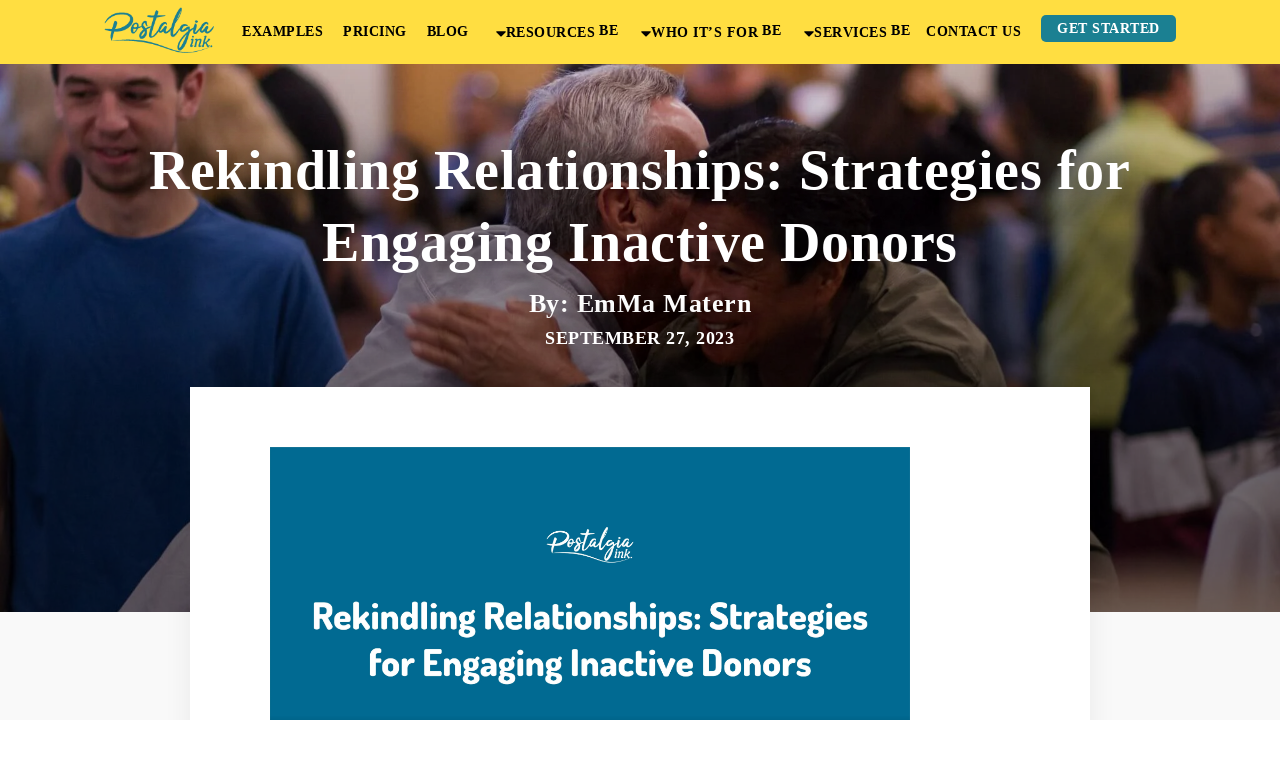

--- FILE ---
content_type: text/html; charset=UTF-8
request_url: https://postalgia.ink/rekindling-relationships-strategies-for-engaging-inactive-donors/
body_size: 22135
content:
<!doctype html><html lang="en-CA"><head><script data-no-optimize="1">var litespeed_docref=sessionStorage.getItem("litespeed_docref");litespeed_docref&&(Object.defineProperty(document,"referrer",{get:function(){return litespeed_docref}}),sessionStorage.removeItem("litespeed_docref"));</script> <meta http-equiv="Content-Type" content="text/html; charset=UTF-8"><meta name="viewport" content="width=device-width"><link rel="profile" href="http://gmpg.org/xfn/11"><link data-asynced="1" as="style" onload="this.onload=null;this.rel='stylesheet'"  rel="preload" href="https://use.fontawesome.com/releases/v5.3.1/css/all.css" integrity="sha384-mzrmE5qonljUremFsqc01SB46JvROS7bZs3IO2EmfFsd15uHvIt+Y8vEf7N7fWAU" crossorigin="anonymous"><meta name="facebook-domain-verification" content="etc64ot1tibwoaxt2rvipd3r85y884" />				 <script type="litespeed/javascript" data-src="https://www.googletagmanager.com/gtag/js?id=G-5KF8NF05KJ"></script> <script type="litespeed/javascript">window.dataLayer=window.dataLayer||[];function gtag(){dataLayer.push(arguments)}gtag('js',new Date());gtag('config','G-5KF8NF05KJ')</script>  <script type="litespeed/javascript">(function(h,o,t,j,a,r){h.hj=h.hj||function(){(h.hj.q=h.hj.q||[]).push(arguments)};h._hjSettings={hjid:6557885,hjsv:6};a=o.getElementsByTagName('head')[0];r=o.createElement('script');r.async=1;r.src=t+h._hjSettings.hjid+j+h._hjSettings.hjsv;a.appendChild(r)})(window,document,'https://static.hotjar.com/c/hotjar-','.js?sv=')</script> <script type="litespeed/javascript">(function(){window.dataLayer=window.dataLayer||[];window.gtag=window.gtag||function(){dataLayer.push(arguments)};function sendEC(email){if(!email)return;try{gtag('event','conversion',{send_to:'AW-779221535/Nb_ZCJLU9tkZEJ_0x_MC',user_data:{email:String(email).trim()}})}catch(e){}}
window.addEventListener('message',function(e){var d=e&&e.data;if(!d||d.type!=='hsFormCallback'||d.eventName!=='onFormSubmit')return;try{var fields=d.data||[];var emailField=fields.find(function(f){return(f.name||'').toLowerCase()==='email'});sendEC(emailField&&emailField.value)}catch(e2){}},!1);document.addEventListener('submit',function(ev){try{var form=ev.target;var emailEl=form&&form.querySelector('input[type="email"], input[name="email"]');if(emailEl&&emailEl.value)sendEC(emailEl.value);}catch(e3){}},!0)})()</script> <meta name='robots' content='index, follow, max-image-preview:large, max-snippet:-1, max-video-preview:-1' /><meta name="dlm-version" content="5.1.6"> <script id="google_gtagjs-js-consent-mode-data-layer" type="litespeed/javascript">window.dataLayer=window.dataLayer||[];function gtag(){dataLayer.push(arguments)}
gtag('consent','default',{"ad_personalization":"denied","ad_storage":"denied","ad_user_data":"denied","analytics_storage":"denied","functionality_storage":"denied","security_storage":"denied","personalization_storage":"denied","region":["AT","BE","BG","CH","CY","CZ","DE","DK","EE","ES","FI","FR","GB","GR","HR","HU","IE","IS","IT","LI","LT","LU","LV","MT","NL","NO","PL","PT","RO","SE","SI","SK"],"wait_for_update":500});window._googlesitekitConsentCategoryMap={"statistics":["analytics_storage"],"marketing":["ad_storage","ad_user_data","ad_personalization"],"functional":["functionality_storage","security_storage"],"preferences":["personalization_storage"]};window._googlesitekitConsents={"ad_personalization":"denied","ad_storage":"denied","ad_user_data":"denied","analytics_storage":"denied","functionality_storage":"denied","security_storage":"denied","personalization_storage":"denied","region":["AT","BE","BG","CH","CY","CZ","DE","DK","EE","ES","FI","FR","GB","GR","HR","HU","IE","IS","IT","LI","LT","LU","LV","MT","NL","NO","PL","PT","RO","SE","SI","SK"],"wait_for_update":500}</script> <title>Rekindling Relationships: Strategies for Engaging Inactive Donors</title><meta name="description" content="Last year nonprofits saw a decline in donations for the first time in a decade according to the article by NonprofitPro.com" /><link rel="canonical" href="https://postalgia.ink/rekindling-relationships-strategies-for-engaging-inactive-donors/" /><meta property="og:locale" content="en_US" /><meta property="og:type" content="article" /><meta property="og:title" content="Rekindling Relationships: Strategies for Engaging Inactive Donors" /><meta property="og:description" content="Last year nonprofits saw a decline in donations for the first time in a decade according to the article by NonprofitPro.com" /><meta property="og:url" content="https://postalgia.ink/rekindling-relationships-strategies-for-engaging-inactive-donors/" /><meta property="og:site_name" content="Postalgia" /><meta property="article:publisher" content="https://www.facebook.com/Postalgiaink/" /><meta property="article:published_time" content="2023-09-27T17:29:03+00:00" /><meta property="article:modified_time" content="2024-10-10T08:48:30+00:00" /><meta property="og:image" content="https://postalgia.ink/wp-content/uploads/Infographic-02-5.jpg" /><meta property="og:image:width" content="4801" /><meta property="og:image:height" content="2701" /><meta property="og:image:type" content="image/jpeg" /><meta name="author" content="EmMa Matern" /><meta name="twitter:card" content="summary_large_image" /><meta name="twitter:image" content="https://postalgia.ink/wp-content/uploads/Infographic-02-5.jpg" /><meta name="twitter:creator" content="@postalgiaink" /><meta name="twitter:site" content="@postalgiaink" /><meta name="twitter:label1" content="Written by" /><meta name="twitter:data1" content="EmMa Matern" /><meta name="twitter:label2" content="Est. reading time" /><meta name="twitter:data2" content="6 minutes" /> <script type="application/ld+json" class="yoast-schema-graph">{"@context":"https://schema.org","@graph":[{"@type":["Article","BlogPosting"],"@id":"https://postalgia.ink/rekindling-relationships-strategies-for-engaging-inactive-donors/#article","isPartOf":{"@id":"https://postalgia.ink/rekindling-relationships-strategies-for-engaging-inactive-donors/"},"author":{"name":"EmMa Matern","@id":"https://postalgia.ink/#/schema/person/9fbf8d99bab2721ab6f6e1eb573f9abb"},"headline":"Rekindling Relationships: Strategies for Engaging Inactive Donors","datePublished":"2023-09-27T17:29:03+00:00","dateModified":"2024-10-10T08:48:30+00:00","mainEntityOfPage":{"@id":"https://postalgia.ink/rekindling-relationships-strategies-for-engaging-inactive-donors/"},"wordCount":1204,"publisher":{"@id":"https://postalgia.ink/#organization"},"image":{"@id":"https://postalgia.ink/rekindling-relationships-strategies-for-engaging-inactive-donors/#primaryimage"},"thumbnailUrl":"https://postalgia.ink/wp-content/uploads/Feature-IMG-9.jpg","keywords":["charities","customer appreciation","direct mail","donations","handwritten letters","handwritten notes","lapsed donors","marketing"],"articleSection":["Nonprofit"],"inLanguage":"en-CA"},{"@type":"WebPage","@id":"https://postalgia.ink/rekindling-relationships-strategies-for-engaging-inactive-donors/","url":"https://postalgia.ink/rekindling-relationships-strategies-for-engaging-inactive-donors/","name":"Rekindling Relationships: Strategies for Engaging Inactive Donors","isPartOf":{"@id":"https://postalgia.ink/#website"},"primaryImageOfPage":{"@id":"https://postalgia.ink/rekindling-relationships-strategies-for-engaging-inactive-donors/#primaryimage"},"image":{"@id":"https://postalgia.ink/rekindling-relationships-strategies-for-engaging-inactive-donors/#primaryimage"},"thumbnailUrl":"https://postalgia.ink/wp-content/uploads/Feature-IMG-9.jpg","datePublished":"2023-09-27T17:29:03+00:00","dateModified":"2024-10-10T08:48:30+00:00","description":"Last year nonprofits saw a decline in donations for the first time in a decade according to the article by NonprofitPro.com","breadcrumb":{"@id":"https://postalgia.ink/rekindling-relationships-strategies-for-engaging-inactive-donors/#breadcrumb"},"inLanguage":"en-CA","potentialAction":[{"@type":"ReadAction","target":["https://postalgia.ink/rekindling-relationships-strategies-for-engaging-inactive-donors/"]}]},{"@type":"ImageObject","inLanguage":"en-CA","@id":"https://postalgia.ink/rekindling-relationships-strategies-for-engaging-inactive-donors/#primaryimage","url":"https://postalgia.ink/wp-content/uploads/Feature-IMG-9.jpg","contentUrl":"https://postalgia.ink/wp-content/uploads/Feature-IMG-9.jpg","width":5184,"height":3456,"caption":"Greeting with handshake"},{"@type":"BreadcrumbList","@id":"https://postalgia.ink/rekindling-relationships-strategies-for-engaging-inactive-donors/#breadcrumb","itemListElement":[{"@type":"ListItem","position":1,"name":"Home","item":"https://postalgia.ink/"},{"@type":"ListItem","position":2,"name":"Rekindling Relationships: Strategies for Engaging Inactive Donors"}]},{"@type":"WebSite","@id":"https://postalgia.ink/#website","url":"https://postalgia.ink/","name":"Postalgia","description":"Unique Handwritten Letters for Lasting Impressions","publisher":{"@id":"https://postalgia.ink/#organization"},"potentialAction":[{"@type":"SearchAction","target":{"@type":"EntryPoint","urlTemplate":"https://postalgia.ink/?s={search_term_string}"},"query-input":{"@type":"PropertyValueSpecification","valueRequired":true,"valueName":"search_term_string"}}],"inLanguage":"en-CA"},{"@type":"Organization","@id":"https://postalgia.ink/#organization","name":"Postalgia","url":"https://postalgia.ink/","logo":{"@type":"ImageObject","inLanguage":"en-CA","@id":"https://postalgia.ink/#/schema/logo/image/","url":"https://postalgia.ink/wp-content/uploads/postalgia-logo.png","contentUrl":"https://postalgia.ink/wp-content/uploads/postalgia-logo.png","width":176,"height":73,"caption":"Postalgia"},"image":{"@id":"https://postalgia.ink/#/schema/logo/image/"},"sameAs":["https://www.facebook.com/Postalgiaink/","https://x.com/postalgiaink","https://www.linkedin.com/company/postalgia","https://www.instagram.com/postalgia.ink","https://www.youtube.com/@Postalgia_Ink"]},{"@type":"Person","@id":"https://postalgia.ink/#/schema/person/9fbf8d99bab2721ab6f6e1eb573f9abb","name":"EmMa Matern","image":{"@type":"ImageObject","inLanguage":"en-CA","@id":"https://postalgia.ink/#/schema/person/image/","url":"https://postalgia.ink/wp-content/litespeed/avatar/9fa1a840f30e53e5df4503b9ef3f7160.jpg?ver=1765239940","contentUrl":"https://postalgia.ink/wp-content/litespeed/avatar/9fa1a840f30e53e5df4503b9ef3f7160.jpg?ver=1765239940","caption":"EmMa Matern"}}]}</script> <link rel='dns-prefetch' href='//js.hs-scripts.com' /><link rel='dns-prefetch' href='//www.googletagmanager.com' /><link rel="alternate" type="application/rss+xml" title="Postalgia &raquo; Feed" href="https://postalgia.ink/feed/" /><link rel="alternate" type="application/rss+xml" title="Postalgia &raquo; Comments Feed" href="https://postalgia.ink/comments/feed/" /><link rel="alternate" title="oEmbed (JSON)" type="application/json+oembed" href="https://postalgia.ink/wp-json/oembed/1.0/embed?url=https%3A%2F%2Fpostalgia.ink%2Frekindling-relationships-strategies-for-engaging-inactive-donors%2F" /><link rel="alternate" title="oEmbed (XML)" type="text/xml+oembed" href="https://postalgia.ink/wp-json/oembed/1.0/embed?url=https%3A%2F%2Fpostalgia.ink%2Frekindling-relationships-strategies-for-engaging-inactive-donors%2F&#038;format=xml" /><style id='wp-img-auto-sizes-contain-inline-css' type='text/css'>img:is([sizes=auto i],[sizes^="auto," i]){contain-intrinsic-size:3000px 1500px}
/*# sourceURL=wp-img-auto-sizes-contain-inline-css */</style><style id="litespeed-ccss">ul{box-sizing:border-box}:root{--wp--preset--font-size--normal:16px;--wp--preset--font-size--huge:42px}.screen-reader-text{border:0;clip:rect(1px,1px,1px,1px);clip-path:inset(50%);height:1px;margin:-1px;overflow:hidden;padding:0;position:absolute;width:1px;word-wrap:normal!important}body{--wp--preset--color--black:#000;--wp--preset--color--cyan-bluish-gray:#abb8c3;--wp--preset--color--white:#fff;--wp--preset--color--pale-pink:#f78da7;--wp--preset--color--vivid-red:#cf2e2e;--wp--preset--color--luminous-vivid-orange:#ff6900;--wp--preset--color--luminous-vivid-amber:#fcb900;--wp--preset--color--light-green-cyan:#7bdcb5;--wp--preset--color--vivid-green-cyan:#00d084;--wp--preset--color--pale-cyan-blue:#8ed1fc;--wp--preset--color--vivid-cyan-blue:#0693e3;--wp--preset--color--vivid-purple:#9b51e0;--wp--preset--gradient--vivid-cyan-blue-to-vivid-purple:linear-gradient(135deg,rgba(6,147,227,1) 0%,#9b51e0 100%);--wp--preset--gradient--light-green-cyan-to-vivid-green-cyan:linear-gradient(135deg,#7adcb4 0%,#00d082 100%);--wp--preset--gradient--luminous-vivid-amber-to-luminous-vivid-orange:linear-gradient(135deg,rgba(252,185,0,1) 0%,rgba(255,105,0,1) 100%);--wp--preset--gradient--luminous-vivid-orange-to-vivid-red:linear-gradient(135deg,rgba(255,105,0,1) 0%,#cf2e2e 100%);--wp--preset--gradient--very-light-gray-to-cyan-bluish-gray:linear-gradient(135deg,#eee 0%,#a9b8c3 100%);--wp--preset--gradient--cool-to-warm-spectrum:linear-gradient(135deg,#4aeadc 0%,#9778d1 20%,#cf2aba 40%,#ee2c82 60%,#fb6962 80%,#fef84c 100%);--wp--preset--gradient--blush-light-purple:linear-gradient(135deg,#ffceec 0%,#9896f0 100%);--wp--preset--gradient--blush-bordeaux:linear-gradient(135deg,#fecda5 0%,#fe2d2d 50%,#6b003e 100%);--wp--preset--gradient--luminous-dusk:linear-gradient(135deg,#ffcb70 0%,#c751c0 50%,#4158d0 100%);--wp--preset--gradient--pale-ocean:linear-gradient(135deg,#fff5cb 0%,#b6e3d4 50%,#33a7b5 100%);--wp--preset--gradient--electric-grass:linear-gradient(135deg,#caf880 0%,#71ce7e 100%);--wp--preset--gradient--midnight:linear-gradient(135deg,#020381 0%,#2874fc 100%);--wp--preset--duotone--dark-grayscale:url('#wp-duotone-dark-grayscale');--wp--preset--duotone--grayscale:url('#wp-duotone-grayscale');--wp--preset--duotone--purple-yellow:url('#wp-duotone-purple-yellow');--wp--preset--duotone--blue-red:url('#wp-duotone-blue-red');--wp--preset--duotone--midnight:url('#wp-duotone-midnight');--wp--preset--duotone--magenta-yellow:url('#wp-duotone-magenta-yellow');--wp--preset--duotone--purple-green:url('#wp-duotone-purple-green');--wp--preset--duotone--blue-orange:url('#wp-duotone-blue-orange');--wp--preset--font-size--small:13px;--wp--preset--font-size--medium:20px;--wp--preset--font-size--large:36px;--wp--preset--font-size--x-large:42px;--wp--preset--spacing--20:.44rem;--wp--preset--spacing--30:.67rem;--wp--preset--spacing--40:1rem;--wp--preset--spacing--50:1.5rem;--wp--preset--spacing--60:2.25rem;--wp--preset--spacing--70:3.38rem;--wp--preset--spacing--80:5.06rem}html{-webkit-text-size-adjust:100%;-ms-text-size-adjust:100%;-webkit-font-smoothing:antialiased;text-rendering:optimizeLegibility}body{margin:0;font-family:Dosis;font-weight:400;overflow-x:hidden}footer,header{display:block}video{display:inline-block;vertical-align:baseline}a{background-color:transparent;text-decoration:none}img{border:0;max-width:100%;height:auto}svg:not(:root){overflow:hidden}button{color:inherit;font:inherit;margin:0}button{overflow:visible}button{-webkit-appearance:button}button::-moz-focus-inner{border:0;padding:0}body{color:#000;font-size:18px;line-height:29px;letter-spacing:.5px}h1,h4{clear:both;margin:0;font-weight:700;line-height:1.5}html{box-sizing:border-box;-webkit-font-smoothing:antialiased}*,*:before,*:after{box-sizing:inherit}.screen-reader-text{clip:rect(1px,1px,1px,1px);position:absolute!important;height:1px;width:1px;overflow:hidden;word-wrap:normal!important}.mobile-menu{display:none}.menuline{width:26px;background:#1b8092;height:3px}#secondline,#thirdline{margin-top:5px}.mobile-menu{position:fixed;top:0;left:0;width:100%;z-index:999;height:100%;padding:60px 5vw;background:#ffde41}#mobile-nav{color:#fff;right:15vw;position:absolute;top:22px;font-size:18px;z-index:99999;display:none}header{display:-webkit-box;display:flex;padding:20px 15vw;-webkit-box-align:center;align-items:center;-webkit-box-pack:justify;justify-content:space-between;position:absolute;width:100%;z-index:99}#primary{display:-webkit-box;display:flex;list-style:none;margin:0}#primary a{padding:0 10px;text-transform:uppercase;font-weight:700;color:#000;font-size:16px;position:relative}#primary>li:last-of-type a{background:#1b8092;color:#fff;padding:8px 16px;border-radius:5px;margin-left:10px}header img{width:130px}h1{font-size:38px;line-height:1.3;font-weight:600}.button{background:#1b8092;color:#fff;text-transform:uppercase;font-size:16px;font-weight:700;padding:8px 16px;line-height:1.3;display:-webkit-box;display:flex;-webkit-box-align:center;align-items:center;border-radius:5px;margin-right:20px}svg>g{-webkit-transform:translate(-15px,0)!important;transform:translate(-15px,0)!important}#icons{display:-webkit-box;display:flex;-webkit-box-orient:vertical;-webkit-box-direction:normal;flex-direction:column;-webkit-box-align:center;align-items:center}footer{background:#1b8092;text-align:center;padding:10px;font-size:16px;text-transform:uppercase;font-weight:600;color:#fff}footer p{margin:0}body:not(.home) header{position:fixed;background:#ffde41;padding:7px 15vw;z-index:1000}body:not(.home) header img{width:110px;margin-bottom:-4px}body:not(.home):not(.page-template-landing) #content{background:#f9f9f9;padding:90px 15vw;min-height:calc(100vh - 49px)}.leftpanel h1{font-family:Caveat}.leftpanel{padding-top:30px;position:fixed;width:300px}.rightpanel{background:#fff;padding:40px 40px 0;margin:20px 0 40px 390px;box-shadow:0px 0px 27px rgba(0,0,0,.07);display:block}#primary>li:not(:last-of-type) a:after{width:0;height:2px;background:#000;content:"";position:absolute;left:10px;bottom:-4px;z-index:10}.singlepanel>span{display:block;font-size:16px;text-transform:uppercase;font-weight:600;line-height:1;margin-top:10px}#icons{min-height:auto;padding-bottom:0}.rightpanel{margin:40px 0}.singlepanel{position:relative;text-align:center;margin:0 auto;width:80%}.single .rightpanel a{color:#1b8092;text-decoration:underline}.singlepanel h4{font-weight:600;font-size:14px;margin-top:10px}.single .rightpanel{padding:60px 80px!important;max-width:900px;margin:40px auto}.single .rightpanel a{font-family:Roboto;font-size:18px!important;line-height:2}.single h1{font-family:Dosis;font-weight:100;font-size:40px}.singlepanel span{font-family:Roboto;font-weight:400;font-size:10px;margin-bottom:30px}.singlepanel h4{font-family:Roboto;font-weight:400}.mobilecall{display:none}body:not(.home) header .mobilecall{display:flex;flex-direction:column;align-items:center;margin-right:15px;margin-top:-20px}.mobilecall a{margin:-3px 0 0;padding:5px 10px;font-size:12px}.mobilecall span{color:#1b8092;font-size:14px;font-weight:600}.button svg>g{transform:none!important}.button g{fill:#fff}.button svg{width:10px;margin-right:5px}ul.sub-menu{display:none}.sub-menu a:after{opacity:0}.sub-menu a{font-weight:600!important}.mobile-menu .sub-menu{position:relative!important;display:block!important;list-style:none!important;padding:0!important}.mobile-menu .sub-menu li{margin:0!important}html{margin-top:0!important}.menu-item-has-children>a:before{content:"BE";font-family:serif;line-height:1.5;transform:translate(4px,-2px)}.menu-item-has-children>a{display:flex;flex-direction:row-reverse;align-items:flex-end;justify-content:center;transform:translateY(1px)}.bloghero{min-height:85vh;background-size:cover;background-position:center;position:relative;z-index:9}.bloghero+#content .leftpanel{z-index:10}.bloghero+#content{position:absolute;top:40px;width:100%}.bloghero+#content .rightpanel{z-index:100;position:relative}.bloghero+#content .leftpanel *{color:#fff;text-shadow:0px 0px 35px rgb(0 0 0/80%);font-weight:900;font-family:'Caveat'}.bloghero:after{position:absolute;width:100%;height:100%;left:0;top:0;content:"";background:linear-gradient(0deg,rgb(0 0 0/51%) 30%,#ffffff00 100%)}.bloghero+#content .leftpanel h1{font-size:56px}.bloghero+#content .leftpanel span{font-size:18px}.bloghero+#content .leftpanel h4{font-size:26px}#hs_show_banner_button{display:none}footer a{color:#fff;text-decoration:underline}@media screen and (max-width:1300px){header,body:not(.home):not(.page-template-landing) header,body:not(.home):not(.page-template-landing) #content{padding-left:5vw;padding-right:5vw}#mobile-nav{right:5vw}.leftpanel{position:relative}}@media screen and (max-width:1000px){.topmenu{display:none}#mobile-nav{display:flex}#icons{text-align:center}ul#primary{flex-direction:column;text-align:center;padding:40px 0}ul#primary a{margin:0!important}ul#primary li{margin:20px 0 0;z-index:0}body:not(.home) #content{min-height:calc(100vh - 49px)}.single .rightpanel{padding:20px 30px!important}.bloghero+#content .leftpanel h1{font-size:36px}.singlepanel{width:100%;padding:0}.bloghero+#content{top:0}}.wp-video{max-width:100%;height:auto}video.wp-video-shortcode{max-width:100%;display:inline-block}</style><link rel="preload" data-asynced="1" data-optimized="2" as="style" onload="this.onload=null;this.rel='stylesheet'" href="https://postalgia.ink/wp-content/litespeed/ucss/bee2baed81a33489fd53f6ac475b58ea.css?ver=f67cb" /><script data-optimized="1" type="litespeed/javascript" data-src="https://postalgia.ink/wp-content/plugins/litespeed-cache/assets/js/css_async.min.js"></script> <style id='global-styles-inline-css' type='text/css'>:root{--wp--preset--aspect-ratio--square: 1;--wp--preset--aspect-ratio--4-3: 4/3;--wp--preset--aspect-ratio--3-4: 3/4;--wp--preset--aspect-ratio--3-2: 3/2;--wp--preset--aspect-ratio--2-3: 2/3;--wp--preset--aspect-ratio--16-9: 16/9;--wp--preset--aspect-ratio--9-16: 9/16;--wp--preset--color--black: #000000;--wp--preset--color--cyan-bluish-gray: #abb8c3;--wp--preset--color--white: #ffffff;--wp--preset--color--pale-pink: #f78da7;--wp--preset--color--vivid-red: #cf2e2e;--wp--preset--color--luminous-vivid-orange: #ff6900;--wp--preset--color--luminous-vivid-amber: #fcb900;--wp--preset--color--light-green-cyan: #7bdcb5;--wp--preset--color--vivid-green-cyan: #00d084;--wp--preset--color--pale-cyan-blue: #8ed1fc;--wp--preset--color--vivid-cyan-blue: #0693e3;--wp--preset--color--vivid-purple: #9b51e0;--wp--preset--gradient--vivid-cyan-blue-to-vivid-purple: linear-gradient(135deg,rgb(6,147,227) 0%,rgb(155,81,224) 100%);--wp--preset--gradient--light-green-cyan-to-vivid-green-cyan: linear-gradient(135deg,rgb(122,220,180) 0%,rgb(0,208,130) 100%);--wp--preset--gradient--luminous-vivid-amber-to-luminous-vivid-orange: linear-gradient(135deg,rgb(252,185,0) 0%,rgb(255,105,0) 100%);--wp--preset--gradient--luminous-vivid-orange-to-vivid-red: linear-gradient(135deg,rgb(255,105,0) 0%,rgb(207,46,46) 100%);--wp--preset--gradient--very-light-gray-to-cyan-bluish-gray: linear-gradient(135deg,rgb(238,238,238) 0%,rgb(169,184,195) 100%);--wp--preset--gradient--cool-to-warm-spectrum: linear-gradient(135deg,rgb(74,234,220) 0%,rgb(151,120,209) 20%,rgb(207,42,186) 40%,rgb(238,44,130) 60%,rgb(251,105,98) 80%,rgb(254,248,76) 100%);--wp--preset--gradient--blush-light-purple: linear-gradient(135deg,rgb(255,206,236) 0%,rgb(152,150,240) 100%);--wp--preset--gradient--blush-bordeaux: linear-gradient(135deg,rgb(254,205,165) 0%,rgb(254,45,45) 50%,rgb(107,0,62) 100%);--wp--preset--gradient--luminous-dusk: linear-gradient(135deg,rgb(255,203,112) 0%,rgb(199,81,192) 50%,rgb(65,88,208) 100%);--wp--preset--gradient--pale-ocean: linear-gradient(135deg,rgb(255,245,203) 0%,rgb(182,227,212) 50%,rgb(51,167,181) 100%);--wp--preset--gradient--electric-grass: linear-gradient(135deg,rgb(202,248,128) 0%,rgb(113,206,126) 100%);--wp--preset--gradient--midnight: linear-gradient(135deg,rgb(2,3,129) 0%,rgb(40,116,252) 100%);--wp--preset--font-size--small: 13px;--wp--preset--font-size--medium: 20px;--wp--preset--font-size--large: 36px;--wp--preset--font-size--x-large: 42px;--wp--preset--spacing--20: 0.44rem;--wp--preset--spacing--30: 0.67rem;--wp--preset--spacing--40: 1rem;--wp--preset--spacing--50: 1.5rem;--wp--preset--spacing--60: 2.25rem;--wp--preset--spacing--70: 3.38rem;--wp--preset--spacing--80: 5.06rem;--wp--preset--shadow--natural: 6px 6px 9px rgba(0, 0, 0, 0.2);--wp--preset--shadow--deep: 12px 12px 50px rgba(0, 0, 0, 0.4);--wp--preset--shadow--sharp: 6px 6px 0px rgba(0, 0, 0, 0.2);--wp--preset--shadow--outlined: 6px 6px 0px -3px rgb(255, 255, 255), 6px 6px rgb(0, 0, 0);--wp--preset--shadow--crisp: 6px 6px 0px rgb(0, 0, 0);}:where(.is-layout-flex){gap: 0.5em;}:where(.is-layout-grid){gap: 0.5em;}body .is-layout-flex{display: flex;}.is-layout-flex{flex-wrap: wrap;align-items: center;}.is-layout-flex > :is(*, div){margin: 0;}body .is-layout-grid{display: grid;}.is-layout-grid > :is(*, div){margin: 0;}:where(.wp-block-columns.is-layout-flex){gap: 2em;}:where(.wp-block-columns.is-layout-grid){gap: 2em;}:where(.wp-block-post-template.is-layout-flex){gap: 1.25em;}:where(.wp-block-post-template.is-layout-grid){gap: 1.25em;}.has-black-color{color: var(--wp--preset--color--black) !important;}.has-cyan-bluish-gray-color{color: var(--wp--preset--color--cyan-bluish-gray) !important;}.has-white-color{color: var(--wp--preset--color--white) !important;}.has-pale-pink-color{color: var(--wp--preset--color--pale-pink) !important;}.has-vivid-red-color{color: var(--wp--preset--color--vivid-red) !important;}.has-luminous-vivid-orange-color{color: var(--wp--preset--color--luminous-vivid-orange) !important;}.has-luminous-vivid-amber-color{color: var(--wp--preset--color--luminous-vivid-amber) !important;}.has-light-green-cyan-color{color: var(--wp--preset--color--light-green-cyan) !important;}.has-vivid-green-cyan-color{color: var(--wp--preset--color--vivid-green-cyan) !important;}.has-pale-cyan-blue-color{color: var(--wp--preset--color--pale-cyan-blue) !important;}.has-vivid-cyan-blue-color{color: var(--wp--preset--color--vivid-cyan-blue) !important;}.has-vivid-purple-color{color: var(--wp--preset--color--vivid-purple) !important;}.has-black-background-color{background-color: var(--wp--preset--color--black) !important;}.has-cyan-bluish-gray-background-color{background-color: var(--wp--preset--color--cyan-bluish-gray) !important;}.has-white-background-color{background-color: var(--wp--preset--color--white) !important;}.has-pale-pink-background-color{background-color: var(--wp--preset--color--pale-pink) !important;}.has-vivid-red-background-color{background-color: var(--wp--preset--color--vivid-red) !important;}.has-luminous-vivid-orange-background-color{background-color: var(--wp--preset--color--luminous-vivid-orange) !important;}.has-luminous-vivid-amber-background-color{background-color: var(--wp--preset--color--luminous-vivid-amber) !important;}.has-light-green-cyan-background-color{background-color: var(--wp--preset--color--light-green-cyan) !important;}.has-vivid-green-cyan-background-color{background-color: var(--wp--preset--color--vivid-green-cyan) !important;}.has-pale-cyan-blue-background-color{background-color: var(--wp--preset--color--pale-cyan-blue) !important;}.has-vivid-cyan-blue-background-color{background-color: var(--wp--preset--color--vivid-cyan-blue) !important;}.has-vivid-purple-background-color{background-color: var(--wp--preset--color--vivid-purple) !important;}.has-black-border-color{border-color: var(--wp--preset--color--black) !important;}.has-cyan-bluish-gray-border-color{border-color: var(--wp--preset--color--cyan-bluish-gray) !important;}.has-white-border-color{border-color: var(--wp--preset--color--white) !important;}.has-pale-pink-border-color{border-color: var(--wp--preset--color--pale-pink) !important;}.has-vivid-red-border-color{border-color: var(--wp--preset--color--vivid-red) !important;}.has-luminous-vivid-orange-border-color{border-color: var(--wp--preset--color--luminous-vivid-orange) !important;}.has-luminous-vivid-amber-border-color{border-color: var(--wp--preset--color--luminous-vivid-amber) !important;}.has-light-green-cyan-border-color{border-color: var(--wp--preset--color--light-green-cyan) !important;}.has-vivid-green-cyan-border-color{border-color: var(--wp--preset--color--vivid-green-cyan) !important;}.has-pale-cyan-blue-border-color{border-color: var(--wp--preset--color--pale-cyan-blue) !important;}.has-vivid-cyan-blue-border-color{border-color: var(--wp--preset--color--vivid-cyan-blue) !important;}.has-vivid-purple-border-color{border-color: var(--wp--preset--color--vivid-purple) !important;}.has-vivid-cyan-blue-to-vivid-purple-gradient-background{background: var(--wp--preset--gradient--vivid-cyan-blue-to-vivid-purple) !important;}.has-light-green-cyan-to-vivid-green-cyan-gradient-background{background: var(--wp--preset--gradient--light-green-cyan-to-vivid-green-cyan) !important;}.has-luminous-vivid-amber-to-luminous-vivid-orange-gradient-background{background: var(--wp--preset--gradient--luminous-vivid-amber-to-luminous-vivid-orange) !important;}.has-luminous-vivid-orange-to-vivid-red-gradient-background{background: var(--wp--preset--gradient--luminous-vivid-orange-to-vivid-red) !important;}.has-very-light-gray-to-cyan-bluish-gray-gradient-background{background: var(--wp--preset--gradient--very-light-gray-to-cyan-bluish-gray) !important;}.has-cool-to-warm-spectrum-gradient-background{background: var(--wp--preset--gradient--cool-to-warm-spectrum) !important;}.has-blush-light-purple-gradient-background{background: var(--wp--preset--gradient--blush-light-purple) !important;}.has-blush-bordeaux-gradient-background{background: var(--wp--preset--gradient--blush-bordeaux) !important;}.has-luminous-dusk-gradient-background{background: var(--wp--preset--gradient--luminous-dusk) !important;}.has-pale-ocean-gradient-background{background: var(--wp--preset--gradient--pale-ocean) !important;}.has-electric-grass-gradient-background{background: var(--wp--preset--gradient--electric-grass) !important;}.has-midnight-gradient-background{background: var(--wp--preset--gradient--midnight) !important;}.has-small-font-size{font-size: var(--wp--preset--font-size--small) !important;}.has-medium-font-size{font-size: var(--wp--preset--font-size--medium) !important;}.has-large-font-size{font-size: var(--wp--preset--font-size--large) !important;}.has-x-large-font-size{font-size: var(--wp--preset--font-size--x-large) !important;}
/*# sourceURL=global-styles-inline-css */</style><style id='classic-theme-styles-inline-css' type='text/css'>/*! This file is auto-generated */
.wp-block-button__link{color:#fff;background-color:#32373c;border-radius:9999px;box-shadow:none;text-decoration:none;padding:calc(.667em + 2px) calc(1.333em + 2px);font-size:1.125em}.wp-block-file__button{background:#32373c;color:#fff;text-decoration:none}
/*# sourceURL=/wp-includes/css/classic-themes.min.css */</style> <script type="litespeed/javascript" data-src="https://postalgia.ink/wp-includes/js/jquery/jquery.min.js" id="jquery-core-js"></script>  <script type="litespeed/javascript" data-src="https://www.googletagmanager.com/gtag/js?id=G-5KF8NF05KJ" id="google_gtagjs-js"></script> <script id="google_gtagjs-js-after" type="litespeed/javascript">window.dataLayer=window.dataLayer||[];function gtag(){dataLayer.push(arguments)}
gtag("set","linker",{"domains":["postalgia.ink"]});gtag("js",new Date());gtag("set","developer_id.dZTNiMT",!0);gtag("config","G-5KF8NF05KJ",{"googlesitekit_post_type":"post"});gtag("config","AW-779221535");window._googlesitekit=window._googlesitekit||{};window._googlesitekit.throttledEvents=[];window._googlesitekit.gtagEvent=(name,data)=>{var key=JSON.stringify({name,data});if(!!window._googlesitekit.throttledEvents[key]){return}window._googlesitekit.throttledEvents[key]=!0;setTimeout(()=>{delete window._googlesitekit.throttledEvents[key]},5);gtag("event",name,{...data,event_source:"site-kit"})}</script> <link rel="https://api.w.org/" href="https://postalgia.ink/wp-json/" /><link rel="alternate" title="JSON" type="application/json" href="https://postalgia.ink/wp-json/wp/v2/posts/8520" /><link rel='shortlink' href='https://postalgia.ink/?p=8520' /><meta name="generator" content="Site Kit by Google 1.167.0" />			 <script class="hsq-set-content-id" data-content-id="blog-post" type="litespeed/javascript">var _hsq=_hsq||[];_hsq.push(["setContentType","blog-post"])</script> <style type="text/css">.site-title,
			.site-description {
				position: absolute;
				clip: rect(1px, 1px, 1px, 1px);
			}</style> <script type="litespeed/javascript">(function(w,d,s,l,i){w[l]=w[l]||[];w[l].push({'gtm.start':new Date().getTime(),event:'gtm.js'});var f=d.getElementsByTagName(s)[0],j=d.createElement(s),dl=l!='dataLayer'?'&l='+l:'';j.async=!0;j.src='https://www.googletagmanager.com/gtm.js?id='+i+dl;f.parentNode.insertBefore(j,f)})(window,document,'script','dataLayer','GTM-NKP43R8')</script> <link rel="icon" href="https://postalgia.ink/wp-content/uploads/33813942_1978197272510445_8376594065940021248_o.jpg" sizes="32x32" /><link rel="icon" href="https://postalgia.ink/wp-content/uploads/33813942_1978197272510445_8376594065940021248_o.jpg" sizes="192x192" /><link rel="apple-touch-icon" href="https://postalgia.ink/wp-content/uploads/33813942_1978197272510445_8376594065940021248_o.jpg" /><meta name="msapplication-TileImage" content="https://postalgia.ink/wp-content/uploads/33813942_1978197272510445_8376594065940021248_o.jpg" /><style type="text/css" id="wp-custom-css">.home #content hr, .home .testimonial {
	display: none;
}</style><style type="text/css" id="c4wp-checkout-css">.woocommerce-checkout .c4wp_captcha_field {
						margin-bottom: 10px;
						margin-top: 15px;
						position: relative;
						display: inline-block;
					}</style><style type="text/css" id="c4wp-lp-form-css">.login-action-lostpassword.login form.shake {
						animation: none;
						animation-iteration-count: 0;
						transform: none !important;
					}</style><style type="text/css" id="c4wp-v3-lp-form-css">.login #login, .login #lostpasswordform {
					min-width: 350px !important;
				}
				.wpforms-field-c4wp iframe {
					width: 100% !important;
				}</style></head><body class="wp-singular post-template-default single single-post postid-8520 single-format-standard wp-theme-postalgia">
<button type="button" id="hs_show_banner_button"
style="background-color: #3DBAEB; border: 1px solid #3DBAEB;
border-radius: 3px; padding: 10px 16px; text-decoration: none; color: #fff;
font-family: inherit; font-size: inherit; font-weight: normal; line-height: inherit;
text-align: left; text-shadow: none;"
onClick="(function(){
var _hsp = window._hsp = window._hsp || [];
_hsp.push(['showBanner']);
})()"
>
Cookie Settings
</button><div id="page" class="site">
<a class="skip-link screen-reader-text" href="#content">Skip to content</a><header class="site-header large"><div class="container"><a rel="m_PageScroll2id" href="/" data-wpel-link="internal"><img data-lazyloaded="1" src="[data-uri]" width="176" height="73" data-src="https://postalgia.ink/wp-content/uploads/postalgia-logo.png" class="attachment-full size-full" alt="postalgia-logo" decoding="async" /></a><div class="nav"><div class="topmenu"><div class="menu-main-menu-container"><ul id="primary" class="menu"><li id="menu-item-31" class="menu-item menu-item-type-post_type menu-item-object-page menu-item-31"><a href="https://postalgia.ink/examples/" data-ps2id-api="true" data-wpel-link="internal">Examples<svg width="7" height="5" viewBox="0 0 7 5" fill="none" xmlns="http://www.w3.org/2000/svg"><path d="M0.704935 0.5H6.29494C6.39382 0.500415 6.49036 0.530142 6.57236 0.585423C6.65435 0.640705 6.71811 0.719057 6.75557 0.810573C6.79303 0.90209 6.80252 1.00266 6.78282 1.09957C6.76313 1.19647 6.71515 1.28536 6.64494 1.355L3.85494 4.14499C3.80845 4.19186 3.75315 4.22905 3.69222 4.25444C3.63129 4.27982 3.56594 4.29289 3.49994 4.29289C3.43393 4.29289 3.36858 4.27982 3.30765 4.25444C3.24672 4.22905 3.19142 4.19186 3.14494 4.14499L0.354935 1.355C0.284724 1.28536 0.236739 1.19647 0.217046 1.09957C0.197354 1.00266 0.206838 0.90209 0.244301 0.810573C0.281764 0.719057 0.345522 0.640705 0.427514 0.585423C0.509506 0.530142 0.606049 0.500415 0.704935 0.5Z"/></svg></a></li><li id="menu-item-6374" class="menu-item menu-item-type-post_type menu-item-object-page menu-item-6374"><a href="https://postalgia.ink/pricing/" data-ps2id-api="true" data-wpel-link="internal">Pricing<svg width="7" height="5" viewBox="0 0 7 5" fill="none" xmlns="http://www.w3.org/2000/svg"><path d="M0.704935 0.5H6.29494C6.39382 0.500415 6.49036 0.530142 6.57236 0.585423C6.65435 0.640705 6.71811 0.719057 6.75557 0.810573C6.79303 0.90209 6.80252 1.00266 6.78282 1.09957C6.76313 1.19647 6.71515 1.28536 6.64494 1.355L3.85494 4.14499C3.80845 4.19186 3.75315 4.22905 3.69222 4.25444C3.63129 4.27982 3.56594 4.29289 3.49994 4.29289C3.43393 4.29289 3.36858 4.27982 3.30765 4.25444C3.24672 4.22905 3.19142 4.19186 3.14494 4.14499L0.354935 1.355C0.284724 1.28536 0.236739 1.19647 0.217046 1.09957C0.197354 1.00266 0.206838 0.90209 0.244301 0.810573C0.281764 0.719057 0.345522 0.640705 0.427514 0.585423C0.509506 0.530142 0.606049 0.500415 0.704935 0.5Z"/></svg></a></li><li id="menu-item-9055" class="menu-item menu-item-type-post_type menu-item-object-page menu-item-9055"><a href="https://postalgia.ink/blog/" data-ps2id-api="true" data-wpel-link="internal">Blog<svg width="7" height="5" viewBox="0 0 7 5" fill="none" xmlns="http://www.w3.org/2000/svg"><path d="M0.704935 0.5H6.29494C6.39382 0.500415 6.49036 0.530142 6.57236 0.585423C6.65435 0.640705 6.71811 0.719057 6.75557 0.810573C6.79303 0.90209 6.80252 1.00266 6.78282 1.09957C6.76313 1.19647 6.71515 1.28536 6.64494 1.355L3.85494 4.14499C3.80845 4.19186 3.75315 4.22905 3.69222 4.25444C3.63129 4.27982 3.56594 4.29289 3.49994 4.29289C3.43393 4.29289 3.36858 4.27982 3.30765 4.25444C3.24672 4.22905 3.19142 4.19186 3.14494 4.14499L0.354935 1.355C0.284724 1.28536 0.236739 1.19647 0.217046 1.09957C0.197354 1.00266 0.206838 0.90209 0.244301 0.810573C0.281764 0.719057 0.345522 0.640705 0.427514 0.585423C0.509506 0.530142 0.606049 0.500415 0.704935 0.5Z"/></svg></a></li><li id="menu-item-10071" class="menu-item menu-item-type-custom menu-item-object-custom menu-item-has-children menu-item-10071"><a href="#" data-ps2id-api="true">Resources<svg width="7" height="5" viewBox="0 0 7 5" fill="none" xmlns="http://www.w3.org/2000/svg"><path d="M0.704935 0.5H6.29494C6.39382 0.500415 6.49036 0.530142 6.57236 0.585423C6.65435 0.640705 6.71811 0.719057 6.75557 0.810573C6.79303 0.90209 6.80252 1.00266 6.78282 1.09957C6.76313 1.19647 6.71515 1.28536 6.64494 1.355L3.85494 4.14499C3.80845 4.19186 3.75315 4.22905 3.69222 4.25444C3.63129 4.27982 3.56594 4.29289 3.49994 4.29289C3.43393 4.29289 3.36858 4.27982 3.30765 4.25444C3.24672 4.22905 3.19142 4.19186 3.14494 4.14499L0.354935 1.355C0.284724 1.28536 0.236739 1.19647 0.217046 1.09957C0.197354 1.00266 0.206838 0.90209 0.244301 0.810573C0.281764 0.719057 0.345522 0.640705 0.427514 0.585423C0.509506 0.530142 0.606049 0.500415 0.704935 0.5Z"/></svg></a><ul class="sub-menu"><li id="menu-item-9818" class="menu-item menu-item-type-custom menu-item-object-custom menu-item-has-children menu-item-9818"><a href="#" data-ps2id-api="true">Case Studies<svg width="7" height="5" viewBox="0 0 7 5" fill="none" xmlns="http://www.w3.org/2000/svg"><path d="M0.704935 0.5H6.29494C6.39382 0.500415 6.49036 0.530142 6.57236 0.585423C6.65435 0.640705 6.71811 0.719057 6.75557 0.810573C6.79303 0.90209 6.80252 1.00266 6.78282 1.09957C6.76313 1.19647 6.71515 1.28536 6.64494 1.355L3.85494 4.14499C3.80845 4.19186 3.75315 4.22905 3.69222 4.25444C3.63129 4.27982 3.56594 4.29289 3.49994 4.29289C3.43393 4.29289 3.36858 4.27982 3.30765 4.25444C3.24672 4.22905 3.19142 4.19186 3.14494 4.14499L0.354935 1.355C0.284724 1.28536 0.236739 1.19647 0.217046 1.09957C0.197354 1.00266 0.206838 0.90209 0.244301 0.810573C0.281764 0.719057 0.345522 0.640705 0.427514 0.585423C0.509506 0.530142 0.606049 0.500415 0.704935 0.5Z"/></svg></a><ul class="sub-menu"><li id="menu-item-10198" class="menu-item menu-item-type-post_type menu-item-object-page menu-item-10198"><a href="https://postalgia.ink/using-stewardship-to-increase-donations/" data-ps2id-api="true" data-wpel-link="internal">Stewardship<svg width="7" height="5" viewBox="0 0 7 5" fill="none" xmlns="http://www.w3.org/2000/svg"><path d="M0.704935 0.5H6.29494C6.39382 0.500415 6.49036 0.530142 6.57236 0.585423C6.65435 0.640705 6.71811 0.719057 6.75557 0.810573C6.79303 0.90209 6.80252 1.00266 6.78282 1.09957C6.76313 1.19647 6.71515 1.28536 6.64494 1.355L3.85494 4.14499C3.80845 4.19186 3.75315 4.22905 3.69222 4.25444C3.63129 4.27982 3.56594 4.29289 3.49994 4.29289C3.43393 4.29289 3.36858 4.27982 3.30765 4.25444C3.24672 4.22905 3.19142 4.19186 3.14494 4.14499L0.354935 1.355C0.284724 1.28536 0.236739 1.19647 0.217046 1.09957C0.197354 1.00266 0.206838 0.90209 0.244301 0.810573C0.281764 0.719057 0.345522 0.640705 0.427514 0.585423C0.509506 0.530142 0.606049 0.500415 0.704935 0.5Z"/></svg></a></li><li id="menu-item-9816" class="menu-item menu-item-type-post_type menu-item-object-page menu-item-9816"><a href="https://postalgia.ink/winning-back-lapsed-donors-with-concerted-stewardship-before-asking/" data-ps2id-api="true" data-wpel-link="internal">Lapsed Donors<svg width="7" height="5" viewBox="0 0 7 5" fill="none" xmlns="http://www.w3.org/2000/svg"><path d="M0.704935 0.5H6.29494C6.39382 0.500415 6.49036 0.530142 6.57236 0.585423C6.65435 0.640705 6.71811 0.719057 6.75557 0.810573C6.79303 0.90209 6.80252 1.00266 6.78282 1.09957C6.76313 1.19647 6.71515 1.28536 6.64494 1.355L3.85494 4.14499C3.80845 4.19186 3.75315 4.22905 3.69222 4.25444C3.63129 4.27982 3.56594 4.29289 3.49994 4.29289C3.43393 4.29289 3.36858 4.27982 3.30765 4.25444C3.24672 4.22905 3.19142 4.19186 3.14494 4.14499L0.354935 1.355C0.284724 1.28536 0.236739 1.19647 0.217046 1.09957C0.197354 1.00266 0.206838 0.90209 0.244301 0.810573C0.281764 0.719057 0.345522 0.640705 0.427514 0.585423C0.509506 0.530142 0.606049 0.500415 0.704935 0.5Z"/></svg></a></li><li id="menu-item-9917" class="menu-item menu-item-type-post_type menu-item-object-page menu-item-9917"><a href="https://postalgia.ink/winning-a-municipal-by-election-with-handwritten-cards/" data-ps2id-api="true" data-wpel-link="internal">Municipal Election<svg width="7" height="5" viewBox="0 0 7 5" fill="none" xmlns="http://www.w3.org/2000/svg"><path d="M0.704935 0.5H6.29494C6.39382 0.500415 6.49036 0.530142 6.57236 0.585423C6.65435 0.640705 6.71811 0.719057 6.75557 0.810573C6.79303 0.90209 6.80252 1.00266 6.78282 1.09957C6.76313 1.19647 6.71515 1.28536 6.64494 1.355L3.85494 4.14499C3.80845 4.19186 3.75315 4.22905 3.69222 4.25444C3.63129 4.27982 3.56594 4.29289 3.49994 4.29289C3.43393 4.29289 3.36858 4.27982 3.30765 4.25444C3.24672 4.22905 3.19142 4.19186 3.14494 4.14499L0.354935 1.355C0.284724 1.28536 0.236739 1.19647 0.217046 1.09957C0.197354 1.00266 0.206838 0.90209 0.244301 0.810573C0.281764 0.719057 0.345522 0.640705 0.427514 0.585423C0.509506 0.530142 0.606049 0.500415 0.704935 0.5Z"/></svg></a></li></ul></li><li id="menu-item-10123" class="menu-item menu-item-type-custom menu-item-object-custom menu-item-has-children menu-item-10123"><a href="#" data-ps2id-api="true">Guides<svg width="7" height="5" viewBox="0 0 7 5" fill="none" xmlns="http://www.w3.org/2000/svg"><path d="M0.704935 0.5H6.29494C6.39382 0.500415 6.49036 0.530142 6.57236 0.585423C6.65435 0.640705 6.71811 0.719057 6.75557 0.810573C6.79303 0.90209 6.80252 1.00266 6.78282 1.09957C6.76313 1.19647 6.71515 1.28536 6.64494 1.355L3.85494 4.14499C3.80845 4.19186 3.75315 4.22905 3.69222 4.25444C3.63129 4.27982 3.56594 4.29289 3.49994 4.29289C3.43393 4.29289 3.36858 4.27982 3.30765 4.25444C3.24672 4.22905 3.19142 4.19186 3.14494 4.14499L0.354935 1.355C0.284724 1.28536 0.236739 1.19647 0.217046 1.09957C0.197354 1.00266 0.206838 0.90209 0.244301 0.810573C0.281764 0.719057 0.345522 0.640705 0.427514 0.585423C0.509506 0.530142 0.606049 0.500415 0.704935 0.5Z"/></svg></a><ul class="sub-menu"><li id="menu-item-10070" class="menu-item menu-item-type-post_type menu-item-object-page menu-item-10070"><a href="https://postalgia.ink/comprehensive-guide-writing-handwritten-letters/" data-ps2id-api="true" data-wpel-link="internal">Letter Writing Guide<svg width="7" height="5" viewBox="0 0 7 5" fill="none" xmlns="http://www.w3.org/2000/svg"><path d="M0.704935 0.5H6.29494C6.39382 0.500415 6.49036 0.530142 6.57236 0.585423C6.65435 0.640705 6.71811 0.719057 6.75557 0.810573C6.79303 0.90209 6.80252 1.00266 6.78282 1.09957C6.76313 1.19647 6.71515 1.28536 6.64494 1.355L3.85494 4.14499C3.80845 4.19186 3.75315 4.22905 3.69222 4.25444C3.63129 4.27982 3.56594 4.29289 3.49994 4.29289C3.43393 4.29289 3.36858 4.27982 3.30765 4.25444C3.24672 4.22905 3.19142 4.19186 3.14494 4.14499L0.354935 1.355C0.284724 1.28536 0.236739 1.19647 0.217046 1.09957C0.197354 1.00266 0.206838 0.90209 0.244301 0.810573C0.281764 0.719057 0.345522 0.640705 0.427514 0.585423C0.509506 0.530142 0.606049 0.500415 0.704935 0.5Z"/></svg></a></li><li id="menu-item-10069" class="menu-item menu-item-type-post_type menu-item-object-page menu-item-10069"><a href="https://postalgia.ink/nonprofit-direct-mail-marketing-trends-2025/" data-ps2id-api="true" data-wpel-link="internal">Nonprofit Direct Mail Trends<svg width="7" height="5" viewBox="0 0 7 5" fill="none" xmlns="http://www.w3.org/2000/svg"><path d="M0.704935 0.5H6.29494C6.39382 0.500415 6.49036 0.530142 6.57236 0.585423C6.65435 0.640705 6.71811 0.719057 6.75557 0.810573C6.79303 0.90209 6.80252 1.00266 6.78282 1.09957C6.76313 1.19647 6.71515 1.28536 6.64494 1.355L3.85494 4.14499C3.80845 4.19186 3.75315 4.22905 3.69222 4.25444C3.63129 4.27982 3.56594 4.29289 3.49994 4.29289C3.43393 4.29289 3.36858 4.27982 3.30765 4.25444C3.24672 4.22905 3.19142 4.19186 3.14494 4.14499L0.354935 1.355C0.284724 1.28536 0.236739 1.19647 0.217046 1.09957C0.197354 1.00266 0.206838 0.90209 0.244301 0.810573C0.281764 0.719057 0.345522 0.640705 0.427514 0.585423C0.509506 0.530142 0.606049 0.500415 0.704935 0.5Z"/></svg></a></li></ul></li></ul></li><li id="menu-item-3783" class="menu-item menu-item-type-custom menu-item-object-custom menu-item-has-children menu-item-3783"><a href="#" data-ps2id-api="true">Who It&#8217;s For<svg width="7" height="5" viewBox="0 0 7 5" fill="none" xmlns="http://www.w3.org/2000/svg"><path d="M0.704935 0.5H6.29494C6.39382 0.500415 6.49036 0.530142 6.57236 0.585423C6.65435 0.640705 6.71811 0.719057 6.75557 0.810573C6.79303 0.90209 6.80252 1.00266 6.78282 1.09957C6.76313 1.19647 6.71515 1.28536 6.64494 1.355L3.85494 4.14499C3.80845 4.19186 3.75315 4.22905 3.69222 4.25444C3.63129 4.27982 3.56594 4.29289 3.49994 4.29289C3.43393 4.29289 3.36858 4.27982 3.30765 4.25444C3.24672 4.22905 3.19142 4.19186 3.14494 4.14499L0.354935 1.355C0.284724 1.28536 0.236739 1.19647 0.217046 1.09957C0.197354 1.00266 0.206838 0.90209 0.244301 0.810573C0.281764 0.719057 0.345522 0.640705 0.427514 0.585423C0.509506 0.530142 0.606049 0.500415 0.704935 0.5Z"/></svg></a><ul class="sub-menu"><li id="menu-item-7877" class="menu-item menu-item-type-post_type menu-item-object-page menu-item-7877"><a href="https://postalgia.ink/donor-thank-you-notes/" data-ps2id-api="true" data-wpel-link="internal">Nonprofit<svg width="7" height="5" viewBox="0 0 7 5" fill="none" xmlns="http://www.w3.org/2000/svg"><path d="M0.704935 0.5H6.29494C6.39382 0.500415 6.49036 0.530142 6.57236 0.585423C6.65435 0.640705 6.71811 0.719057 6.75557 0.810573C6.79303 0.90209 6.80252 1.00266 6.78282 1.09957C6.76313 1.19647 6.71515 1.28536 6.64494 1.355L3.85494 4.14499C3.80845 4.19186 3.75315 4.22905 3.69222 4.25444C3.63129 4.27982 3.56594 4.29289 3.49994 4.29289C3.43393 4.29289 3.36858 4.27982 3.30765 4.25444C3.24672 4.22905 3.19142 4.19186 3.14494 4.14499L0.354935 1.355C0.284724 1.28536 0.236739 1.19647 0.217046 1.09957C0.197354 1.00266 0.206838 0.90209 0.244301 0.810573C0.281764 0.719057 0.345522 0.640705 0.427514 0.585423C0.509506 0.530142 0.606049 0.500415 0.704935 0.5Z"/></svg></a></li><li id="menu-item-8048" class="menu-item menu-item-type-post_type menu-item-object-page menu-item-8048"><a href="https://postalgia.ink/handwritten-notes-for-politics/" data-ps2id-api="true" data-wpel-link="internal">Politics<svg width="7" height="5" viewBox="0 0 7 5" fill="none" xmlns="http://www.w3.org/2000/svg"><path d="M0.704935 0.5H6.29494C6.39382 0.500415 6.49036 0.530142 6.57236 0.585423C6.65435 0.640705 6.71811 0.719057 6.75557 0.810573C6.79303 0.90209 6.80252 1.00266 6.78282 1.09957C6.76313 1.19647 6.71515 1.28536 6.64494 1.355L3.85494 4.14499C3.80845 4.19186 3.75315 4.22905 3.69222 4.25444C3.63129 4.27982 3.56594 4.29289 3.49994 4.29289C3.43393 4.29289 3.36858 4.27982 3.30765 4.25444C3.24672 4.22905 3.19142 4.19186 3.14494 4.14499L0.354935 1.355C0.284724 1.28536 0.236739 1.19647 0.217046 1.09957C0.197354 1.00266 0.206838 0.90209 0.244301 0.810573C0.281764 0.719057 0.345522 0.640705 0.427514 0.585423C0.509506 0.530142 0.606049 0.500415 0.704935 0.5Z"/></svg></a></li><li id="menu-item-7956" class="menu-item menu-item-type-post_type menu-item-object-page menu-item-7956"><a href="https://postalgia.ink/handwritten-notes-for-real-estate/" data-ps2id-api="true" data-wpel-link="internal">Real Estate<svg width="7" height="5" viewBox="0 0 7 5" fill="none" xmlns="http://www.w3.org/2000/svg"><path d="M0.704935 0.5H6.29494C6.39382 0.500415 6.49036 0.530142 6.57236 0.585423C6.65435 0.640705 6.71811 0.719057 6.75557 0.810573C6.79303 0.90209 6.80252 1.00266 6.78282 1.09957C6.76313 1.19647 6.71515 1.28536 6.64494 1.355L3.85494 4.14499C3.80845 4.19186 3.75315 4.22905 3.69222 4.25444C3.63129 4.27982 3.56594 4.29289 3.49994 4.29289C3.43393 4.29289 3.36858 4.27982 3.30765 4.25444C3.24672 4.22905 3.19142 4.19186 3.14494 4.14499L0.354935 1.355C0.284724 1.28536 0.236739 1.19647 0.217046 1.09957C0.197354 1.00266 0.206838 0.90209 0.244301 0.810573C0.281764 0.719057 0.345522 0.640705 0.427514 0.585423C0.509506 0.530142 0.606049 0.500415 0.704935 0.5Z"/></svg></a></li><li id="menu-item-8350" class="menu-item menu-item-type-post_type menu-item-object-page menu-item-8350"><a href="https://postalgia.ink/handwritten-financial-mail/" data-ps2id-api="true" data-wpel-link="internal">Financial<svg width="7" height="5" viewBox="0 0 7 5" fill="none" xmlns="http://www.w3.org/2000/svg"><path d="M0.704935 0.5H6.29494C6.39382 0.500415 6.49036 0.530142 6.57236 0.585423C6.65435 0.640705 6.71811 0.719057 6.75557 0.810573C6.79303 0.90209 6.80252 1.00266 6.78282 1.09957C6.76313 1.19647 6.71515 1.28536 6.64494 1.355L3.85494 4.14499C3.80845 4.19186 3.75315 4.22905 3.69222 4.25444C3.63129 4.27982 3.56594 4.29289 3.49994 4.29289C3.43393 4.29289 3.36858 4.27982 3.30765 4.25444C3.24672 4.22905 3.19142 4.19186 3.14494 4.14499L0.354935 1.355C0.284724 1.28536 0.236739 1.19647 0.217046 1.09957C0.197354 1.00266 0.206838 0.90209 0.244301 0.810573C0.281764 0.719057 0.345522 0.640705 0.427514 0.585423C0.509506 0.530142 0.606049 0.500415 0.704935 0.5Z"/></svg></a></li><li id="menu-item-8354" class="menu-item menu-item-type-post_type menu-item-object-page menu-item-8354"><a href="https://postalgia.ink/handwritten-autopen-mail-service-providers-and-marketing-agencies/" data-ps2id-api="true" data-wpel-link="internal">MSP / Agency<svg width="7" height="5" viewBox="0 0 7 5" fill="none" xmlns="http://www.w3.org/2000/svg"><path d="M0.704935 0.5H6.29494C6.39382 0.500415 6.49036 0.530142 6.57236 0.585423C6.65435 0.640705 6.71811 0.719057 6.75557 0.810573C6.79303 0.90209 6.80252 1.00266 6.78282 1.09957C6.76313 1.19647 6.71515 1.28536 6.64494 1.355L3.85494 4.14499C3.80845 4.19186 3.75315 4.22905 3.69222 4.25444C3.63129 4.27982 3.56594 4.29289 3.49994 4.29289C3.43393 4.29289 3.36858 4.27982 3.30765 4.25444C3.24672 4.22905 3.19142 4.19186 3.14494 4.14499L0.354935 1.355C0.284724 1.28536 0.236739 1.19647 0.217046 1.09957C0.197354 1.00266 0.206838 0.90209 0.244301 0.810573C0.281764 0.719057 0.345522 0.640705 0.427514 0.585423C0.509506 0.530142 0.606049 0.500415 0.704935 0.5Z"/></svg></a></li></ul></li><li id="menu-item-9467" class="menu-item menu-item-type-custom menu-item-object-custom menu-item-has-children menu-item-9467"><a href="#" data-ps2id-api="true">Services<svg width="7" height="5" viewBox="0 0 7 5" fill="none" xmlns="http://www.w3.org/2000/svg"><path d="M0.704935 0.5H6.29494C6.39382 0.500415 6.49036 0.530142 6.57236 0.585423C6.65435 0.640705 6.71811 0.719057 6.75557 0.810573C6.79303 0.90209 6.80252 1.00266 6.78282 1.09957C6.76313 1.19647 6.71515 1.28536 6.64494 1.355L3.85494 4.14499C3.80845 4.19186 3.75315 4.22905 3.69222 4.25444C3.63129 4.27982 3.56594 4.29289 3.49994 4.29289C3.43393 4.29289 3.36858 4.27982 3.30765 4.25444C3.24672 4.22905 3.19142 4.19186 3.14494 4.14499L0.354935 1.355C0.284724 1.28536 0.236739 1.19647 0.217046 1.09957C0.197354 1.00266 0.206838 0.90209 0.244301 0.810573C0.281764 0.719057 0.345522 0.640705 0.427514 0.585423C0.509506 0.530142 0.606049 0.500415 0.704935 0.5Z"/></svg></a><ul class="sub-menu"><li id="menu-item-9468" class="menu-item menu-item-type-post_type menu-item-object-page menu-item-9468"><a href="https://postalgia.ink/handwritten-letters/" data-ps2id-api="true" data-wpel-link="internal">Handwritten Letters<svg width="7" height="5" viewBox="0 0 7 5" fill="none" xmlns="http://www.w3.org/2000/svg"><path d="M0.704935 0.5H6.29494C6.39382 0.500415 6.49036 0.530142 6.57236 0.585423C6.65435 0.640705 6.71811 0.719057 6.75557 0.810573C6.79303 0.90209 6.80252 1.00266 6.78282 1.09957C6.76313 1.19647 6.71515 1.28536 6.64494 1.355L3.85494 4.14499C3.80845 4.19186 3.75315 4.22905 3.69222 4.25444C3.63129 4.27982 3.56594 4.29289 3.49994 4.29289C3.43393 4.29289 3.36858 4.27982 3.30765 4.25444C3.24672 4.22905 3.19142 4.19186 3.14494 4.14499L0.354935 1.355C0.284724 1.28536 0.236739 1.19647 0.217046 1.09957C0.197354 1.00266 0.206838 0.90209 0.244301 0.810573C0.281764 0.719057 0.345522 0.640705 0.427514 0.585423C0.509506 0.530142 0.606049 0.500415 0.704935 0.5Z"/></svg></a></li><li id="menu-item-9517" class="menu-item menu-item-type-post_type menu-item-object-page menu-item-9517"><a href="https://postalgia.ink/political-direct-mail/" data-ps2id-api="true" data-wpel-link="internal">Political Direct Mail<svg width="7" height="5" viewBox="0 0 7 5" fill="none" xmlns="http://www.w3.org/2000/svg"><path d="M0.704935 0.5H6.29494C6.39382 0.500415 6.49036 0.530142 6.57236 0.585423C6.65435 0.640705 6.71811 0.719057 6.75557 0.810573C6.79303 0.90209 6.80252 1.00266 6.78282 1.09957C6.76313 1.19647 6.71515 1.28536 6.64494 1.355L3.85494 4.14499C3.80845 4.19186 3.75315 4.22905 3.69222 4.25444C3.63129 4.27982 3.56594 4.29289 3.49994 4.29289C3.43393 4.29289 3.36858 4.27982 3.30765 4.25444C3.24672 4.22905 3.19142 4.19186 3.14494 4.14499L0.354935 1.355C0.284724 1.28536 0.236739 1.19647 0.217046 1.09957C0.197354 1.00266 0.206838 0.90209 0.244301 0.810573C0.281764 0.719057 0.345522 0.640705 0.427514 0.585423C0.509506 0.530142 0.606049 0.500415 0.704935 0.5Z"/></svg></a></li><li id="menu-item-9663" class="menu-item menu-item-type-post_type menu-item-object-page menu-item-9663"><a href="https://postalgia.ink/handwritten-notes-elevate-your-communication-with-a-personal-touch/" data-ps2id-api="true" data-wpel-link="internal">Handwritten Notes<svg width="7" height="5" viewBox="0 0 7 5" fill="none" xmlns="http://www.w3.org/2000/svg"><path d="M0.704935 0.5H6.29494C6.39382 0.500415 6.49036 0.530142 6.57236 0.585423C6.65435 0.640705 6.71811 0.719057 6.75557 0.810573C6.79303 0.90209 6.80252 1.00266 6.78282 1.09957C6.76313 1.19647 6.71515 1.28536 6.64494 1.355L3.85494 4.14499C3.80845 4.19186 3.75315 4.22905 3.69222 4.25444C3.63129 4.27982 3.56594 4.29289 3.49994 4.29289C3.43393 4.29289 3.36858 4.27982 3.30765 4.25444C3.24672 4.22905 3.19142 4.19186 3.14494 4.14499L0.354935 1.355C0.284724 1.28536 0.236739 1.19647 0.217046 1.09957C0.197354 1.00266 0.206838 0.90209 0.244301 0.810573C0.281764 0.719057 0.345522 0.640705 0.427514 0.585423C0.509506 0.530142 0.606049 0.500415 0.704935 0.5Z"/></svg></a></li></ul></li><li id="menu-item-6390" class="menu-item menu-item-type-post_type menu-item-object-page menu-item-6390"><a href="https://postalgia.ink/contact-us/" data-ps2id-api="true" data-wpel-link="internal">Contact Us<svg width="7" height="5" viewBox="0 0 7 5" fill="none" xmlns="http://www.w3.org/2000/svg"><path d="M0.704935 0.5H6.29494C6.39382 0.500415 6.49036 0.530142 6.57236 0.585423C6.65435 0.640705 6.71811 0.719057 6.75557 0.810573C6.79303 0.90209 6.80252 1.00266 6.78282 1.09957C6.76313 1.19647 6.71515 1.28536 6.64494 1.355L3.85494 4.14499C3.80845 4.19186 3.75315 4.22905 3.69222 4.25444C3.63129 4.27982 3.56594 4.29289 3.49994 4.29289C3.43393 4.29289 3.36858 4.27982 3.30765 4.25444C3.24672 4.22905 3.19142 4.19186 3.14494 4.14499L0.354935 1.355C0.284724 1.28536 0.236739 1.19647 0.217046 1.09957C0.197354 1.00266 0.206838 0.90209 0.244301 0.810573C0.281764 0.719057 0.345522 0.640705 0.427514 0.585423C0.509506 0.530142 0.606049 0.500415 0.704935 0.5Z"/></svg></a></li><li id="menu-item-7790" class="menu-item menu-item-type-custom menu-item-object-custom menu-item-7790"><a href="https://meetings.hubspot.com/ilan-mann/get-started" data-ps2id-api="true" data-wpel-link="external" target="_blank" rel="external noopener noreferrer">Get Started<svg width="7" height="5" viewBox="0 0 7 5" fill="none" xmlns="http://www.w3.org/2000/svg"><path d="M0.704935 0.5H6.29494C6.39382 0.500415 6.49036 0.530142 6.57236 0.585423C6.65435 0.640705 6.71811 0.719057 6.75557 0.810573C6.79303 0.90209 6.80252 1.00266 6.78282 1.09957C6.76313 1.19647 6.71515 1.28536 6.64494 1.355L3.85494 4.14499C3.80845 4.19186 3.75315 4.22905 3.69222 4.25444C3.63129 4.27982 3.56594 4.29289 3.49994 4.29289C3.43393 4.29289 3.36858 4.27982 3.30765 4.25444C3.24672 4.22905 3.19142 4.19186 3.14494 4.14499L0.354935 1.355C0.284724 1.28536 0.236739 1.19647 0.217046 1.09957C0.197354 1.00266 0.206838 0.90209 0.244301 0.810573C0.281764 0.719057 0.345522 0.640705 0.427514 0.585423C0.509506 0.530142 0.606049 0.500415 0.704935 0.5Z"/></svg></a></li></ul></div></div><div id="mobile-nav"><div class="mobilecall">
<span>Questions?</span>
<a class="button" href="tel:18778423132" data-wpel-link="internal">
<svg width="15px" height="15px" viewBox="0 0 15 15" version="1.1" xmlns="http://www.w3.org/2000/svg" xmlns:xlink="http://www.w3.org/1999/xlink">
<g id="Page-1" stroke="none" stroke-width="1" fill="none" fill-rule="evenodd">
<g id="Dribbble-Light-Preview" transform="translate(-103.000000, -7321.000000)" fill="#000000">
<g id="" transform="translate(56.000000, 160.000000)">
<path d="M61.7302966,7173.99596 C61.2672966,7175.40296 59.4532966,7176.10496 58.1572966,7175.98796 C56.3872966,7175.82796 54.4612966,7174.88896 52.9992966,7173.85496 C50.8502966,7172.33496 48.8372966,7169.98396 47.6642966,7167.48896 C46.8352966,7165.72596 46.6492966,7163.55796 47.8822966,7161.95096 C48.3382966,7161.35696 48.8312966,7161.03996 49.5722966,7161.00296 C50.6002966,7160.95296 50.7442966,7161.54096 51.0972966,7162.45696 C51.3602966,7163.14196 51.7112966,7163.84096 51.9072966,7164.55096 C52.2742966,7165.87596 50.9912966,7165.93096 50.8292966,7167.01396 C50.7282966,7167.69696 51.5562966,7168.61296 51.9302966,7169.09996 C52.6632966,7170.05396 53.5442966,7170.87696 54.5382966,7171.50296 C55.1072966,7171.86196 56.0262966,7172.50896 56.6782966,7172.15196 C57.6822966,7171.60196 57.5872966,7169.90896 58.9912966,7170.48196 C59.7182966,7170.77796 60.4222966,7171.20496 61.1162966,7171.57896 C62.1892966,7172.15596 62.1392966,7172.75396 61.7302966,7173.99596 C61.4242966,7174.92396 62.0362966,7173.06796 61.7302966,7173.99596" id="call-[#192]"></path>
</g>
</g>
</g>
</svg>
Call Us
</a></div><div class="menubutton stripes"><div class="menuline" id="firstline"></div><div class="menuline" id="secondline"></div><div class="menuline" id="thirdline"></div></div></div><div class="mobile-menu"><div class="menu-main-menu-container"><ul id="primary" class="menu"><li class="menu-item menu-item-type-post_type menu-item-object-page menu-item-31"><a href="https://postalgia.ink/examples/" data-ps2id-api="true" data-wpel-link="internal">Examples</a></li><li class="menu-item menu-item-type-post_type menu-item-object-page menu-item-6374"><a href="https://postalgia.ink/pricing/" data-ps2id-api="true" data-wpel-link="internal">Pricing</a></li><li class="menu-item menu-item-type-post_type menu-item-object-page menu-item-9055"><a href="https://postalgia.ink/blog/" data-ps2id-api="true" data-wpel-link="internal">Blog</a></li><li class="menu-item menu-item-type-custom menu-item-object-custom menu-item-has-children menu-item-10071"><a href="#" data-ps2id-api="true">Resources</a><ul class="sub-menu"><li class="menu-item menu-item-type-custom menu-item-object-custom menu-item-has-children menu-item-9818"><a href="#" data-ps2id-api="true">Case Studies</a><ul class="sub-menu"><li class="menu-item menu-item-type-post_type menu-item-object-page menu-item-10198"><a href="https://postalgia.ink/using-stewardship-to-increase-donations/" data-ps2id-api="true" data-wpel-link="internal">Stewardship</a></li><li class="menu-item menu-item-type-post_type menu-item-object-page menu-item-9816"><a href="https://postalgia.ink/winning-back-lapsed-donors-with-concerted-stewardship-before-asking/" data-ps2id-api="true" data-wpel-link="internal">Lapsed Donors</a></li><li class="menu-item menu-item-type-post_type menu-item-object-page menu-item-9917"><a href="https://postalgia.ink/winning-a-municipal-by-election-with-handwritten-cards/" data-ps2id-api="true" data-wpel-link="internal">Municipal Election</a></li></ul></li><li class="menu-item menu-item-type-custom menu-item-object-custom menu-item-has-children menu-item-10123"><a href="#" data-ps2id-api="true">Guides</a><ul class="sub-menu"><li class="menu-item menu-item-type-post_type menu-item-object-page menu-item-10070"><a href="https://postalgia.ink/comprehensive-guide-writing-handwritten-letters/" data-ps2id-api="true" data-wpel-link="internal">Letter Writing Guide</a></li><li class="menu-item menu-item-type-post_type menu-item-object-page menu-item-10069"><a href="https://postalgia.ink/nonprofit-direct-mail-marketing-trends-2025/" data-ps2id-api="true" data-wpel-link="internal">Nonprofit Direct Mail Trends</a></li></ul></li></ul></li><li class="menu-item menu-item-type-custom menu-item-object-custom menu-item-has-children menu-item-3783"><a href="#" data-ps2id-api="true">Who It&#8217;s For</a><ul class="sub-menu"><li class="menu-item menu-item-type-post_type menu-item-object-page menu-item-7877"><a href="https://postalgia.ink/donor-thank-you-notes/" data-ps2id-api="true" data-wpel-link="internal">Nonprofit</a></li><li class="menu-item menu-item-type-post_type menu-item-object-page menu-item-8048"><a href="https://postalgia.ink/handwritten-notes-for-politics/" data-ps2id-api="true" data-wpel-link="internal">Politics</a></li><li class="menu-item menu-item-type-post_type menu-item-object-page menu-item-7956"><a href="https://postalgia.ink/handwritten-notes-for-real-estate/" data-ps2id-api="true" data-wpel-link="internal">Real Estate</a></li><li class="menu-item menu-item-type-post_type menu-item-object-page menu-item-8350"><a href="https://postalgia.ink/handwritten-financial-mail/" data-ps2id-api="true" data-wpel-link="internal">Financial</a></li><li class="menu-item menu-item-type-post_type menu-item-object-page menu-item-8354"><a href="https://postalgia.ink/handwritten-autopen-mail-service-providers-and-marketing-agencies/" data-ps2id-api="true" data-wpel-link="internal">MSP / Agency</a></li></ul></li><li class="menu-item menu-item-type-custom menu-item-object-custom menu-item-has-children menu-item-9467"><a href="#" data-ps2id-api="true">Services</a><ul class="sub-menu"><li class="menu-item menu-item-type-post_type menu-item-object-page menu-item-9468"><a href="https://postalgia.ink/handwritten-letters/" data-ps2id-api="true" data-wpel-link="internal">Handwritten Letters</a></li><li class="menu-item menu-item-type-post_type menu-item-object-page menu-item-9517"><a href="https://postalgia.ink/political-direct-mail/" data-ps2id-api="true" data-wpel-link="internal">Political Direct Mail</a></li><li class="menu-item menu-item-type-post_type menu-item-object-page menu-item-9663"><a href="https://postalgia.ink/handwritten-notes-elevate-your-communication-with-a-personal-touch/" data-ps2id-api="true" data-wpel-link="internal">Handwritten Notes</a></li></ul></li><li class="menu-item menu-item-type-post_type menu-item-object-page menu-item-6390"><a href="https://postalgia.ink/contact-us/" data-ps2id-api="true" data-wpel-link="internal">Contact Us</a></li><li class="menu-item menu-item-type-custom menu-item-object-custom menu-item-7790"><a href="https://meetings.hubspot.com/ilan-mann/get-started" data-ps2id-api="true" data-wpel-link="external" target="_blank" rel="external noopener noreferrer">Get Started</a></li></ul></div></div></div></div></header><div class="bloghero" style="background-image: url('https://postalgia.ink/wp-content/uploads/Feature-IMG-9-2048x1365.jpg.webp')"></div><div id="content"><div class="leftpanel singlepanel"><h1>Rekindling Relationships: Strategies for Engaging Inactive Donors</h1><h4>By: EmMa Matern</h4>
<span>September 27, 2023</span></div><div class="rightpanel"><div style="width: 640px;" class="wp-video"><video class="wp-video-shortcode" id="video-8520-1" width="640" height="360" poster="https://postalgia.ink/wp-content/uploads/Infographic-02-5.jpg" preload="metadata" controls="controls"><source type="video/mp4" src="https://postalgia.ink/wp-content/uploads/Rekindling-Relationships-Donors.mp4?_=1" /><a href="https://postalgia.ink/wp-content/uploads/Rekindling-Relationships-Donors.mp4" data-wpel-link="internal">https://postalgia.ink/wp-content/uploads/Rekindling-Relationships-Donors.mp4</a></video></div><p>&nbsp;</p><h3><strong>INTRODUCTION</strong></h3><p>Last year nonprofits saw a decline in donations for the first time in a decade according to the article by NonprofitPro.com, <a href="https://www.nonprofitpro.com/article/donations-decline-for-first-time-since-2012-fundraising-effectivens-project-data-shows/#:~:text=The%20struggle%20to%20retain%20donors,decreased%203.5%25%20year%20over%20year" data-wpel-link="external" target="_blank" rel="external noopener noreferrer">“Donations Decline for the First Time Since 2012, Fundraising Effectiveness Project Data Shows”.</a> In 2022, there was a noticeable decline of 26% in the giving levels from first-time donors of 2021. This drop was primarily attributed to both new donors and those who had been retained from the previous year, collectively accounting for 81% of the decrease. This even included a 3.5% decrease in repeat donors. This challenge of donor retention extended across the board, leading to the lowest recorded donor retention rate at 42.6% in 2022.</p><p>Within the dynamic world of charitable organizations, sustaining financial stability and support from donors is a perpetual challenge. Donor engagement is a delicate dance, and even the most committed supporters can occasionally slip through the cracks. From understanding the motivations behind lapsed donors to mastering the art of data segmentation, effective communication, and a multi-channel approach, we will equip you with the strategies needed to rebuild trust and maintain long-term donor retention. Your nonprofit&#8217;s mission deserves unwavering support, and this guide is your roadmap to ensuring just that.</p><blockquote><p><strong>Key Topics</strong></p><p>1. <a href="#lapsed">Why do Donors Lapse and What to do about Lapsed Donors?</a></p><p>2. <a href="#segmentation">What is Segmentation and how does it Focus Data Analysis?</a></p><p>3. <a href="#communication">What are Effective Communication Strategies for Nonprofits?</a></p><p>4. <a href="#multichannel">What is a Multi-Channel Approach?</a></p><p>5. <a href="#trust">How to Rebuild Trust and Retain Donors?</a></p></blockquote><p>&nbsp;</p><p><img data-lazyloaded="1" src="[data-uri]" decoding="async" class="alignnone wp-image-8531 size-medium" data-src="https://postalgia.ink/wp-content/uploads/Infographic-01-5-1024x921.jpg" alt="Strategies for Engaging Lapsed Donors" width="1024" height="921" data-srcset="https://postalgia.ink/wp-content/uploads/Infographic-01-5-1024x921.jpg 1024w, https://postalgia.ink/wp-content/uploads/Infographic-01-5-2048x1841.jpg 2048w, https://postalgia.ink/wp-content/uploads/Infographic-01-5-512x460.jpg 512w, https://postalgia.ink/wp-content/uploads/Infographic-01-5-768x690.jpg 768w, https://postalgia.ink/wp-content/uploads/Infographic-01-5-1536x1381.jpg 1536w" data-sizes="(max-width: 480px) 100vw, (max-width: 768px) 100vw, (max-width: 1024px) 100vw, (max-width: 1920px) 100vw, 100vw" /></p><div><h2 id="lapsed">1. Why do Donors Lapse and What to do about Lapsed Donors?</h2></div><p>Donors can become inactive for a multitude of reasons, including significant life changes that disrupt their ability or willingness to contribute, as well as a lack of effective communication from the organization. It&#8217;s essential for nonprofits to <a href="https://postalgia.ink/donor-segmentation/" data-wpel-link="internal">categorize their lapsed donors into different segments</a>, such as recent lapsed and long-term lapsed, in order to tailor re-engagement strategies effectively. Seasonal factors can also play a role in donor lapses, as certain times of the year may bring about financial constraints or distractions that divert attention away from charitable giving. Additionally, life events like relocation, retirement, or major family changes can significantly impact a donor&#8217;s financial situation and capacity to contribute. Delving deeper into the importance of maintaining regular and meaningful communication with donors is critical, as poor or infrequent interactions with the organization can lead to donor attrition over time.</p><p>&nbsp;</p><div><h2 id="segmentation">2. What is Segmentation and how does it Focus Data Analysis?</h2></div><p>In the realm of re-engagement strategies, crafting personalized messages that genuinely acknowledge a donor&#8217;s history with your organization, stands as a pivotal step. These messages should not merely serve as reminders but should resonate with the individual, recognizing their past contributions and the difference they&#8217;ve made. By emphasizing the tangible impact of their support, organizations can reignite the donor&#8217;s sense of purpose and connection to the cause. These messages can be enhanced by highlighting new developments and achievements made since their last donation, showing donors that their continued involvement will contribute to ongoing progress.</p><p>To further bolster credibility and trust, organizations can incorporate testimonials or success stories from other donors who have had a meaningful experience with the cause. These stories act as powerful endorsements, reaffirming the organization&#8217;s commitment to its mission and showcasing the positive outcomes that result from donor support.</p><p>In today&#8217;s visually-oriented digital landscape, utilizing visuals such as infographics or videos can also significantly enhance the effectiveness of communication. Display materials provide a dynamic and engaging way to convey information, making the donor experience more immersive and impactful. Personalization, impact recognition, credibility building, and engaging visuals all play crucial roles in re-engagement efforts, rekindling the donor&#8217;s passion and strengthening their bond with the organization.</p><p>&nbsp;</p><div><h2 id="communication">3. What are Effective Communication Strategies for Nonprofits?</h2></div><p>Segmenting lapsed donors is essential when it comes to crafting effective re-engagement strategies. By harnessing the power of data analysis to scrutinize their past interactions and preferences, organizations can unlock the ability to create personalized messages that demonstrate a genuine appreciation for each donor&#8217;s individual history and contributions. This personalized approach, which can include thoughtful gestures like <a href="https://postalgia.ink/handwritten-letters/" data-wpel-link="internal">handwritten letters</a>, not only showcases the organization&#8217;s commitment to its supporters but also significantly enhances the likelihood of rekindling their engagement and reigniting their passion for the cause. In essence, the art of segmentation and data-driven personalization becomes a powerful tool in the hands of nonprofits, fostering stronger connections and reinvigorating donor relationships.</p><p>&nbsp;</p><div><h2 id="multichannel">4. What is a Multi-Channel Approach?</h2></div><p>Leveraging a diverse array of communication channels, such as email, social media, and direct mail, is key in connecting with lapsed donors. This <a href="https://postalgia.ink/navigating-the-digital-era-reimagining-direct-mail/" data-wpel-link="internal">multifaceted approach</a> allows organizations to reach donors through their preferred means of communication, maximizing the chances of reconnection. In particular, digital platforms have proven instrumental in reconnecting with younger lapsed donors who are more active on social media and responsive to online engagement. By implementing QR codes, or other interactive elements, nonprofits can seamlessly guide donors back to their mission, making it convenient for them to rekindle their support.</p><p>In an increasingly digital world, sending physical re-engagement materials can offer distinct advantages. It enables organizations to stand out from the clutter of digital communication, providing a tangible reminder of their mission. This personal touch not only captures the attention of lapsed donors but also conveys a sense of value and effort put into re-establishing the connection. Physical materials can evoke a sense of nostalgia and authenticity, resonating with donors on a deeper emotional level and potentially rekindling their commitment to the cause. Thus, a strategic blend of digital and physical communication channels ensures a comprehensive re-engagement approach that accommodates the preferences and sensibilities of diverse donor segments.</p><p>&nbsp;</p><div><h2 id="trust">5. How to Rebuild Trust and Retain Donors?</h2></div><p>To successfully re-engage lapsed donors, it&#8217;s crucial for organizations to address any issues or concerns that led to their lapse in the first place. This entails actively listening to donor feedback, addressing grievances, and implementing necessary improvements to ensure a more positive and satisfying donor experience. Demonstrating transparency regarding how their previous contributions were utilized is key, as it helps rebuild trust.</p><p>Beyond resolving past issues, organizations should also implement ongoing engagement plans aimed at preventing future lapses. By employing effective stewardship practices, nonprofits can continuously nurture their donor relationships, making supporters feel valued and engaged with the cause on a deeper level. Nonprofits can bolster this approach by regularly providing impact reports that showcase measurable results and illustrate precisely how funds were used in the past. These reports not only instill confidence but also serve as a powerful reminder of the meaningful difference donors can make, reigniting their passion for the organization&#8217;s mission and ensuring a more sustained commitment.</p><p>&nbsp;</p><h2>Wrap It Up</h2><p>In the intricate realm of nonprofit organizations, this comprehensive exploration has shed light on the multifaceted challenge of donor retention and revival. We covered, understanding lapsed donors, data segmentation, robust communication strategies, applying omni-channel approaches to mailpieces, and rebuilding trust for retention. The crucial importance of rebuilding trust and maintaining donor retention has been underscored as the linchpin to a sustainable and thriving donor base.</p></div></div><footer><p>Copyright © 2025 Postalgia Inc. &#8211; <a href="https://postalgia.ink/privacy-policy/" data-wpel-link="internal">Privacy Policy</a></p></footer></div> <script type="speculationrules">{"prefetch":[{"source":"document","where":{"and":[{"href_matches":"/*"},{"not":{"href_matches":["/wp-*.php","/wp-admin/*","/wp-content/uploads/*","/wp-content/*","/wp-content/plugins/*","/wp-content/themes/postalgia/*","/*\\?(.+)"]}},{"not":{"selector_matches":"a[rel~=\"nofollow\"]"}},{"not":{"selector_matches":".no-prefetch, .no-prefetch a"}}]},"eagerness":"conservative"}]}</script> 
<noscript>
<iframe data-lazyloaded="1" src="about:blank" data-litespeed-src="https://www.googletagmanager.com/ns.html?id=GTM-NKP43R8" height="0" width="0" style="display:none;visibility:hidden"></iframe>
</noscript>
 <script id="leadin-script-loader-js-js-extra" type="litespeed/javascript">var leadin_wordpress={"userRole":"visitor","pageType":"post","leadinPluginVersion":"11.3.33"}</script> <script type="litespeed/javascript" data-src="https://js.hs-scripts.com/8045986.js?integration=WordPress&amp;ver=11.3.33" id="leadin-script-loader-js-js"></script> <script id="page-scroll-to-id-plugin-script-js-extra" type="litespeed/javascript">var mPS2id_params={"instances":{"mPS2id_instance_0":{"selector":"a[href*='#']:not([href='#'])","autoSelectorMenuLinks":"true","excludeSelector":"a[href^='#tab-'], a[href^='#tabs-'], a[data-toggle]:not([data-toggle='tooltip']), a[data-slide], a[data-vc-tabs], a[data-vc-accordion]","scrollSpeed":800,"autoScrollSpeed":"true","scrollEasing":"easeInOutQuint","scrollingEasing":"easeOutQuint","forceScrollEasing":"false","pageEndSmoothScroll":"true","stopScrollOnUserAction":"false","autoCorrectScroll":"true","autoCorrectScrollExtend":"false","layout":"vertical","offset":"60","dummyOffset":"false","highlightSelector":"","clickedClass":"mPS2id-clicked","targetClass":"mPS2id-target","highlightClass":"mPS2id-highlight","forceSingleHighlight":"true","keepHighlightUntilNext":"false","highlightByNextTarget":"true","appendHash":"false","scrollToHash":"true","scrollToHashForAll":"true","scrollToHashDelay":0,"scrollToHashUseElementData":"true","scrollToHashRemoveUrlHash":"false","disablePluginBelow":0,"adminDisplayWidgetsId":"true","adminTinyMCEbuttons":"false","unbindUnrelatedClickEvents":"false","unbindUnrelatedClickEventsSelector":"","normalizeAnchorPointTargets":"false","encodeLinks":"false"}},"total_instances":"1","shortcode_class":"_ps2id"}</script> <script id="dlm-xhr-js-extra" type="litespeed/javascript">var dlmXHRtranslations={"error":"An error occurred while trying to download the file. Please try again.","not_found":"Download does not exist.","no_file_path":"No file path defined.","no_file_paths":"No file paths defined.","filetype":"Download is not allowed for this file type.","file_access_denied":"Access denied to this file.","access_denied":"Access denied. You do not have permission to download this file.","security_error":"Something is wrong with the file path.","file_not_found":"File not found."}</script> <script id="dlm-xhr-js-before" type="litespeed/javascript">const dlmXHR={"xhr_links":{"class":["download-link","download-button"]},"prevent_duplicates":!0,"ajaxUrl":"https:\/\/postalgia.ink\/wp-admin\/admin-ajax.php"};dlmXHRinstance={};const dlmXHRGlobalLinks="https://postalgia.ink/download/";const dlmNonXHRGlobalLinks=[];dlmXHRgif="https://postalgia.ink/wp-includes/images/spinner.gif";const dlmXHRProgress="1"</script> <script id="wp-consent-api-js-extra" type="litespeed/javascript">var consent_api={"consent_type":"","waitfor_consent_hook":"","cookie_expiration":"30","cookie_prefix":"wp_consent","services":[]}</script> <script id="mediaelement-core-js-before" type="litespeed/javascript">var mejsL10n={"language":"en","strings":{"mejs.download-file":"Download File","mejs.install-flash":"You are using a browser that does not have Flash player enabled or installed. Please turn on your Flash player plugin or download the latest version from https://get.adobe.com/flashplayer/","mejs.fullscreen":"Fullscreen","mejs.play":"Play","mejs.pause":"Pause","mejs.time-slider":"Time Slider","mejs.time-help-text":"Use Left/Right Arrow keys to advance one second, Up/Down arrows to advance ten seconds.","mejs.live-broadcast":"Live Broadcast","mejs.volume-help-text":"Use Up/Down Arrow keys to increase or decrease volume.","mejs.unmute":"Unmute","mejs.mute":"Mute","mejs.volume-slider":"Volume Slider","mejs.video-player":"Video Player","mejs.audio-player":"Audio Player","mejs.captions-subtitles":"Captions/Subtitles","mejs.captions-chapters":"Chapters","mejs.none":"None","mejs.afrikaans":"Afrikaans","mejs.albanian":"Albanian","mejs.arabic":"Arabic","mejs.belarusian":"Belarusian","mejs.bulgarian":"Bulgarian","mejs.catalan":"Catalan","mejs.chinese":"Chinese","mejs.chinese-simplified":"Chinese (Simplified)","mejs.chinese-traditional":"Chinese (Traditional)","mejs.croatian":"Croatian","mejs.czech":"Czech","mejs.danish":"Danish","mejs.dutch":"Dutch","mejs.english":"English","mejs.estonian":"Estonian","mejs.filipino":"Filipino","mejs.finnish":"Finnish","mejs.french":"French","mejs.galician":"Galician","mejs.german":"German","mejs.greek":"Greek","mejs.haitian-creole":"Haitian Creole","mejs.hebrew":"Hebrew","mejs.hindi":"Hindi","mejs.hungarian":"Hungarian","mejs.icelandic":"Icelandic","mejs.indonesian":"Indonesian","mejs.irish":"Irish","mejs.italian":"Italian","mejs.japanese":"Japanese","mejs.korean":"Korean","mejs.latvian":"Latvian","mejs.lithuanian":"Lithuanian","mejs.macedonian":"Macedonian","mejs.malay":"Malay","mejs.maltese":"Maltese","mejs.norwegian":"Norwegian","mejs.persian":"Persian","mejs.polish":"Polish","mejs.portuguese":"Portuguese","mejs.romanian":"Romanian","mejs.russian":"Russian","mejs.serbian":"Serbian","mejs.slovak":"Slovak","mejs.slovenian":"Slovenian","mejs.spanish":"Spanish","mejs.swahili":"Swahili","mejs.swedish":"Swedish","mejs.tagalog":"Tagalog","mejs.thai":"Thai","mejs.turkish":"Turkish","mejs.ukrainian":"Ukrainian","mejs.vietnamese":"Vietnamese","mejs.welsh":"Welsh","mejs.yiddish":"Yiddish"}}</script> <script id="mediaelement-js-extra" type="litespeed/javascript">var _wpmejsSettings={"pluginPath":"/wp-includes/js/mediaelement/","classPrefix":"mejs-","stretching":"responsive","audioShortcodeLibrary":"mediaelement","videoShortcodeLibrary":"mediaelement"}</script> <script type="text/javascript" src="https://cdn.seojuice.io/suggestions.v1.js" defer></script> <script data-no-optimize="1">window.lazyLoadOptions=Object.assign({},{threshold:300},window.lazyLoadOptions||{});!function(t,e){"object"==typeof exports&&"undefined"!=typeof module?module.exports=e():"function"==typeof define&&define.amd?define(e):(t="undefined"!=typeof globalThis?globalThis:t||self).LazyLoad=e()}(this,function(){"use strict";function e(){return(e=Object.assign||function(t){for(var e=1;e<arguments.length;e++){var n,a=arguments[e];for(n in a)Object.prototype.hasOwnProperty.call(a,n)&&(t[n]=a[n])}return t}).apply(this,arguments)}function o(t){return e({},at,t)}function l(t,e){return t.getAttribute(gt+e)}function c(t){return l(t,vt)}function s(t,e){return function(t,e,n){e=gt+e;null!==n?t.setAttribute(e,n):t.removeAttribute(e)}(t,vt,e)}function i(t){return s(t,null),0}function r(t){return null===c(t)}function u(t){return c(t)===_t}function d(t,e,n,a){t&&(void 0===a?void 0===n?t(e):t(e,n):t(e,n,a))}function f(t,e){et?t.classList.add(e):t.className+=(t.className?" ":"")+e}function _(t,e){et?t.classList.remove(e):t.className=t.className.replace(new RegExp("(^|\\s+)"+e+"(\\s+|$)")," ").replace(/^\s+/,"").replace(/\s+$/,"")}function g(t){return t.llTempImage}function v(t,e){!e||(e=e._observer)&&e.unobserve(t)}function b(t,e){t&&(t.loadingCount+=e)}function p(t,e){t&&(t.toLoadCount=e)}function n(t){for(var e,n=[],a=0;e=t.children[a];a+=1)"SOURCE"===e.tagName&&n.push(e);return n}function h(t,e){(t=t.parentNode)&&"PICTURE"===t.tagName&&n(t).forEach(e)}function a(t,e){n(t).forEach(e)}function m(t){return!!t[lt]}function E(t){return t[lt]}function I(t){return delete t[lt]}function y(e,t){var n;m(e)||(n={},t.forEach(function(t){n[t]=e.getAttribute(t)}),e[lt]=n)}function L(a,t){var o;m(a)&&(o=E(a),t.forEach(function(t){var e,n;e=a,(t=o[n=t])?e.setAttribute(n,t):e.removeAttribute(n)}))}function k(t,e,n){f(t,e.class_loading),s(t,st),n&&(b(n,1),d(e.callback_loading,t,n))}function A(t,e,n){n&&t.setAttribute(e,n)}function O(t,e){A(t,rt,l(t,e.data_sizes)),A(t,it,l(t,e.data_srcset)),A(t,ot,l(t,e.data_src))}function w(t,e,n){var a=l(t,e.data_bg_multi),o=l(t,e.data_bg_multi_hidpi);(a=nt&&o?o:a)&&(t.style.backgroundImage=a,n=n,f(t=t,(e=e).class_applied),s(t,dt),n&&(e.unobserve_completed&&v(t,e),d(e.callback_applied,t,n)))}function x(t,e){!e||0<e.loadingCount||0<e.toLoadCount||d(t.callback_finish,e)}function M(t,e,n){t.addEventListener(e,n),t.llEvLisnrs[e]=n}function N(t){return!!t.llEvLisnrs}function z(t){if(N(t)){var e,n,a=t.llEvLisnrs;for(e in a){var o=a[e];n=e,o=o,t.removeEventListener(n,o)}delete t.llEvLisnrs}}function C(t,e,n){var a;delete t.llTempImage,b(n,-1),(a=n)&&--a.toLoadCount,_(t,e.class_loading),e.unobserve_completed&&v(t,n)}function R(i,r,c){var l=g(i)||i;N(l)||function(t,e,n){N(t)||(t.llEvLisnrs={});var a="VIDEO"===t.tagName?"loadeddata":"load";M(t,a,e),M(t,"error",n)}(l,function(t){var e,n,a,o;n=r,a=c,o=u(e=i),C(e,n,a),f(e,n.class_loaded),s(e,ut),d(n.callback_loaded,e,a),o||x(n,a),z(l)},function(t){var e,n,a,o;n=r,a=c,o=u(e=i),C(e,n,a),f(e,n.class_error),s(e,ft),d(n.callback_error,e,a),o||x(n,a),z(l)})}function T(t,e,n){var a,o,i,r,c;t.llTempImage=document.createElement("IMG"),R(t,e,n),m(c=t)||(c[lt]={backgroundImage:c.style.backgroundImage}),i=n,r=l(a=t,(o=e).data_bg),c=l(a,o.data_bg_hidpi),(r=nt&&c?c:r)&&(a.style.backgroundImage='url("'.concat(r,'")'),g(a).setAttribute(ot,r),k(a,o,i)),w(t,e,n)}function G(t,e,n){var a;R(t,e,n),a=e,e=n,(t=Et[(n=t).tagName])&&(t(n,a),k(n,a,e))}function D(t,e,n){var a;a=t,(-1<It.indexOf(a.tagName)?G:T)(t,e,n)}function S(t,e,n){var a;t.setAttribute("loading","lazy"),R(t,e,n),a=e,(e=Et[(n=t).tagName])&&e(n,a),s(t,_t)}function V(t){t.removeAttribute(ot),t.removeAttribute(it),t.removeAttribute(rt)}function j(t){h(t,function(t){L(t,mt)}),L(t,mt)}function F(t){var e;(e=yt[t.tagName])?e(t):m(e=t)&&(t=E(e),e.style.backgroundImage=t.backgroundImage)}function P(t,e){var n;F(t),n=e,r(e=t)||u(e)||(_(e,n.class_entered),_(e,n.class_exited),_(e,n.class_applied),_(e,n.class_loading),_(e,n.class_loaded),_(e,n.class_error)),i(t),I(t)}function U(t,e,n,a){var o;n.cancel_on_exit&&(c(t)!==st||"IMG"===t.tagName&&(z(t),h(o=t,function(t){V(t)}),V(o),j(t),_(t,n.class_loading),b(a,-1),i(t),d(n.callback_cancel,t,e,a)))}function $(t,e,n,a){var o,i,r=(i=t,0<=bt.indexOf(c(i)));s(t,"entered"),f(t,n.class_entered),_(t,n.class_exited),o=t,i=a,n.unobserve_entered&&v(o,i),d(n.callback_enter,t,e,a),r||D(t,n,a)}function q(t){return t.use_native&&"loading"in HTMLImageElement.prototype}function H(t,o,i){t.forEach(function(t){return(a=t).isIntersecting||0<a.intersectionRatio?$(t.target,t,o,i):(e=t.target,n=t,a=o,t=i,void(r(e)||(f(e,a.class_exited),U(e,n,a,t),d(a.callback_exit,e,n,t))));var e,n,a})}function B(e,n){var t;tt&&!q(e)&&(n._observer=new IntersectionObserver(function(t){H(t,e,n)},{root:(t=e).container===document?null:t.container,rootMargin:t.thresholds||t.threshold+"px"}))}function J(t){return Array.prototype.slice.call(t)}function K(t){return t.container.querySelectorAll(t.elements_selector)}function Q(t){return c(t)===ft}function W(t,e){return e=t||K(e),J(e).filter(r)}function X(e,t){var n;(n=K(e),J(n).filter(Q)).forEach(function(t){_(t,e.class_error),i(t)}),t.update()}function t(t,e){var n,a,t=o(t);this._settings=t,this.loadingCount=0,B(t,this),n=t,a=this,Y&&window.addEventListener("online",function(){X(n,a)}),this.update(e)}var Y="undefined"!=typeof window,Z=Y&&!("onscroll"in window)||"undefined"!=typeof navigator&&/(gle|ing|ro)bot|crawl|spider/i.test(navigator.userAgent),tt=Y&&"IntersectionObserver"in window,et=Y&&"classList"in document.createElement("p"),nt=Y&&1<window.devicePixelRatio,at={elements_selector:".lazy",container:Z||Y?document:null,threshold:300,thresholds:null,data_src:"src",data_srcset:"srcset",data_sizes:"sizes",data_bg:"bg",data_bg_hidpi:"bg-hidpi",data_bg_multi:"bg-multi",data_bg_multi_hidpi:"bg-multi-hidpi",data_poster:"poster",class_applied:"applied",class_loading:"litespeed-loading",class_loaded:"litespeed-loaded",class_error:"error",class_entered:"entered",class_exited:"exited",unobserve_completed:!0,unobserve_entered:!1,cancel_on_exit:!0,callback_enter:null,callback_exit:null,callback_applied:null,callback_loading:null,callback_loaded:null,callback_error:null,callback_finish:null,callback_cancel:null,use_native:!1},ot="src",it="srcset",rt="sizes",ct="poster",lt="llOriginalAttrs",st="loading",ut="loaded",dt="applied",ft="error",_t="native",gt="data-",vt="ll-status",bt=[st,ut,dt,ft],pt=[ot],ht=[ot,ct],mt=[ot,it,rt],Et={IMG:function(t,e){h(t,function(t){y(t,mt),O(t,e)}),y(t,mt),O(t,e)},IFRAME:function(t,e){y(t,pt),A(t,ot,l(t,e.data_src))},VIDEO:function(t,e){a(t,function(t){y(t,pt),A(t,ot,l(t,e.data_src))}),y(t,ht),A(t,ct,l(t,e.data_poster)),A(t,ot,l(t,e.data_src)),t.load()}},It=["IMG","IFRAME","VIDEO"],yt={IMG:j,IFRAME:function(t){L(t,pt)},VIDEO:function(t){a(t,function(t){L(t,pt)}),L(t,ht),t.load()}},Lt=["IMG","IFRAME","VIDEO"];return t.prototype={update:function(t){var e,n,a,o=this._settings,i=W(t,o);{if(p(this,i.length),!Z&&tt)return q(o)?(e=o,n=this,i.forEach(function(t){-1!==Lt.indexOf(t.tagName)&&S(t,e,n)}),void p(n,0)):(t=this._observer,o=i,t.disconnect(),a=t,void o.forEach(function(t){a.observe(t)}));this.loadAll(i)}},destroy:function(){this._observer&&this._observer.disconnect(),K(this._settings).forEach(function(t){I(t)}),delete this._observer,delete this._settings,delete this.loadingCount,delete this.toLoadCount},loadAll:function(t){var e=this,n=this._settings;W(t,n).forEach(function(t){v(t,e),D(t,n,e)})},restoreAll:function(){var e=this._settings;K(e).forEach(function(t){P(t,e)})}},t.load=function(t,e){e=o(e);D(t,e)},t.resetStatus=function(t){i(t)},t}),function(t,e){"use strict";function n(){e.body.classList.add("litespeed_lazyloaded")}function a(){console.log("[LiteSpeed] Start Lazy Load"),o=new LazyLoad(Object.assign({},t.lazyLoadOptions||{},{elements_selector:"[data-lazyloaded]",callback_finish:n})),i=function(){o.update()},t.MutationObserver&&new MutationObserver(i).observe(e.documentElement,{childList:!0,subtree:!0,attributes:!0})}var o,i;t.addEventListener?t.addEventListener("load",a,!1):t.attachEvent("onload",a)}(window,document);</script><script data-no-optimize="1">window.litespeed_ui_events=window.litespeed_ui_events||["mouseover","click","keydown","wheel","touchmove","touchstart"];var urlCreator=window.URL||window.webkitURL;function litespeed_load_delayed_js_force(){console.log("[LiteSpeed] Start Load JS Delayed"),litespeed_ui_events.forEach(e=>{window.removeEventListener(e,litespeed_load_delayed_js_force,{passive:!0})}),document.querySelectorAll("iframe[data-litespeed-src]").forEach(e=>{e.setAttribute("src",e.getAttribute("data-litespeed-src"))}),"loading"==document.readyState?window.addEventListener("DOMContentLoaded",litespeed_load_delayed_js):litespeed_load_delayed_js()}litespeed_ui_events.forEach(e=>{window.addEventListener(e,litespeed_load_delayed_js_force,{passive:!0})});async function litespeed_load_delayed_js(){let t=[];for(var d in document.querySelectorAll('script[type="litespeed/javascript"]').forEach(e=>{t.push(e)}),t)await new Promise(e=>litespeed_load_one(t[d],e));document.dispatchEvent(new Event("DOMContentLiteSpeedLoaded")),window.dispatchEvent(new Event("DOMContentLiteSpeedLoaded"))}function litespeed_load_one(t,e){console.log("[LiteSpeed] Load ",t);var d=document.createElement("script");d.addEventListener("load",e),d.addEventListener("error",e),t.getAttributeNames().forEach(e=>{"type"!=e&&d.setAttribute("data-src"==e?"src":e,t.getAttribute(e))});let a=!(d.type="text/javascript");!d.src&&t.textContent&&(d.src=litespeed_inline2src(t.textContent),a=!0),t.after(d),t.remove(),a&&e()}function litespeed_inline2src(t){try{var d=urlCreator.createObjectURL(new Blob([t.replace(/^(?:<!--)?(.*?)(?:-->)?$/gm,"$1")],{type:"text/javascript"}))}catch(e){d="data:text/javascript;base64,"+btoa(t.replace(/^(?:<!--)?(.*?)(?:-->)?$/gm,"$1"))}return d}</script><script data-no-optimize="1">var litespeed_vary=document.cookie.replace(/(?:(?:^|.*;\s*)_lscache_vary\s*\=\s*([^;]*).*$)|^.*$/,"");litespeed_vary||fetch("/wp-content/plugins/litespeed-cache/guest.vary.php",{method:"POST",cache:"no-cache",redirect:"follow"}).then(e=>e.json()).then(e=>{console.log(e),e.hasOwnProperty("reload")&&"yes"==e.reload&&(sessionStorage.setItem("litespeed_docref",document.referrer),window.location.reload(!0))});</script><script data-optimized="1" type="litespeed/javascript" data-src="https://postalgia.ink/wp-content/litespeed/js/02e408ff3ca5870801c863856f0fa347.js?ver=f67cb"></script></body></html>
<!-- Page optimized by LiteSpeed Cache @2025-12-11 16:27:10 -->

<!-- Page cached by LiteSpeed Cache 7.6.2 on 2025-12-11 16:27:10 -->
<!-- Guest Mode -->
<!-- QUIC.cloud CCSS loaded ✅ /ccss/dadc0da642ce69b31605b5a2b9346b74.css -->
<!-- QUIC.cloud UCSS loaded ✅ /ucss/bee2baed81a33489fd53f6ac475b58ea.css -->

--- FILE ---
content_type: text/css
request_url: https://postalgia.ink/wp-content/litespeed/ucss/bee2baed81a33489fd53f6ac475b58ea.css?ver=f67cb
body_size: 2107
content:
:where(.wp-block-calendar table:not(.has-background) th){background:#ddd}.wp-lightbox-container button:focus-visible{outline:5px auto #212121;outline:5px auto -webkit-focus-ring-color;outline-offset:5px}ul{box-sizing:border-box}:root{--wp--preset--font-size--normal:16px;--wp--preset--font-size--huge:42px}.screen-reader-text{border:0;-webkit-clip-path:inset(50%);clip-path:inset(50%);margin:-1px;padding:0}.screen-reader-text:focus{-webkit-clip-path:none;clip-path:none}html :where(img[class*=wp-image-]){height:auto;max-width:100%}.container{width:calc(100% - 120px);max-width:1440px;margin:0 auto;position:relative}@media (max-width:1300px){.container{width:calc(100% - 80px)!important;max-width:inherit}}@media (max-width:1000px){.container{width:calc(100% - 40px)!important;max-width:inherit}}::-moz-selection{background:rgba(255,222,65,.5)}::selection{background:rgba(255,222,65,.5)}.button{background:#1b8092;color:#fff;text-transform:uppercase;font-size:20px;font-weight:700;padding:8px 16px;line-height:1.3;display:inline-flex;align-items:center;border-radius:5px;margin-right:20px;transition:.3s background;text-align:center}#primary>li:last-of-type a:hover,.button:hover{background:#126877}html{-webkit-text-size-adjust:100%;-ms-text-size-adjust:100%;text-rendering:optimizeLegibility;box-sizing:border-box;-webkit-font-smoothing:antialiased;margin:0!important}body{margin:0;font-family:Dosis;font-weight:400;overflow-x:hidden;color:#000;font-size:24px;line-height:1.4;letter-spacing:.5008px}footer,header{display:block}video{display:inline-block;vertical-align:baseline}a{background-color:transparent;text-decoration:none}a:active,a:focus,a:hover{outline:0}img{border:0;max-width:100%;height:auto}svg:not(:root){overflow:hidden}button{color:inherit;font:inherit;margin:0;overflow:visible;-webkit-appearance:button;cursor:pointer}button::-moz-focus-inner{border:0;padding:0}h1,h2,h3,h4{clear:both;margin:0}h2,h3,h4{font-weight:700}h3,h4{line-height:1.2}blockquote{margin:0;border-left:2px solid #ab0f14;padding-left:40px;font-weight:100;border-color:#1b8092}*,:after,:before{box-sizing:inherit}.screen-reader-text{clip:rect(1px,1px,1px,1px);position:absolute!important;height:1px;width:1px;overflow:hidden;word-wrap:normal!important}.screen-reader-text:focus{background-color:#f1f1f1;border-radius:3px;box-shadow:0 0 2px 2px rgba(0,0,0,.6);clip:auto!important;color:#21759b;display:block;font-size:14px;font-weight:700;height:auto;left:5px;line-height:normal;padding:15px 23px 14px;text-decoration:none;top:5px;width:auto;z-index:100000}.mobile-menu{display:none}.menubutton{transition:.5s all;transform:translateY(-3px)}.menuline{width:26px;transition:all .5s;background:#1b8092;height:3px}#secondline,#thirdline{margin-top:5px}.mobile-menu,header{width:100%;top:0;background:#ffde41}.mobile-menu{position:fixed;left:0;z-index:999;height:100%;padding:60px 5vw}#mobile-nav{cursor:pointer;color:#fff;right:15vw;position:absolute;top:14px;font-size:18px;z-index:99999;display:none}@media (max-width:700px){#mobile-nav{display:flex}.topmenu{display:none}}header{position:absolute;padding:7px 0}header .container{display:flex;align-items:center;justify-content:space-between;max-width:1920px}header,header .container>a{z-index:1000}@media (max-width:700px){header{padding:9px 0}}#primary{display:flex;list-style:none;margin:0;padding:0 0 0 16px}#primary a{padding:0 10px;text-transform:uppercase;font-weight:700;color:#000;font-size:16px;position:relative}@media (max-width:1300px){#primary a{font-size:14px}}#primary>li:last-of-type a{background:#1b8092;color:#fff;padding:4px 16px;border-radius:5px;margin:8px 0 0 10px;transition:.4s background;display:inline-block}@media (max-width:1300px){#primary>li:last-of-type a{margin:3px 0 0 10px}}header img{width:110px;margin-bottom:-4px}h1{font-size:38px;line-height:1.3;font-weight:600}svg>g{transform:translate(-15px,0)!important}h2{font-size:2em;line-height:1.2}#primary>li:not(:last-of-type){display:flex;align-items:center;justify-content:center}@media (max-width:1000px){#primary>li:not(:last-of-type){flex-direction:column}}#primary>li:not(:last-of-type)>a{line-height:3}#primary>li:not(:last-of-type) .sub-menu{top:calc(100% - 12px)}@media (max-width:1000px){#primary>li:not(:last-of-type) .sub-menu a{font-size:12px}}footer{background:#1b8092;text-align:center;padding:10px;font-size:16px;text-transform:uppercase;font-weight:600;color:#fff}footer p{margin:0}@media (max-width:1000px){header img{width:82px}}body:not(.home):not(.page-template-landing) #content{background:#f9f9f9;padding:64px 0;min-height:inherit}@media (max-width:1000px){body:not(.home):not(.page-template-landing) #content{padding:56px 0}}.leftpanel h1{font-family:Caveat}.leftpanel{padding-top:30px;position:fixed;width:300px}.rightpanel{background:#fff;padding:40px 40px 0;box-shadow:0 0 27px rgba(0,0,0,.07);display:block;margin:40px 0}.rightpanel h3{color:#1b8092;font-size:36px;font-weight:100;line-height:1.1;margin-bottom:20px}#primary>li:not(:last-of-type) a:after{width:0;height:2px;background:#000;content:"";position:absolute;left:10px;bottom:8px;transition:width .3s;z-index:10}#primary>li:not(.current_page_item):not(:last-of-type) a:hover:after{width:calc(100% - 20px)}.singlepanel>span{display:block;font-size:16px;text-transform:uppercase;font-weight:600;line-height:1;margin-top:10px}#icons{min-height:auto;padding-bottom:0}.singlepanel{position:relative;text-align:center;margin:0 auto;width:80%}.rightpanel img{width:100%}.single .rightpanel a{color:#1b8092;text-decoration:underline}.singlepanel h4{font-size:14px;margin-top:10px;font-weight:400}.single .rightpanel{padding:60px 80px!important;max-width:900px;margin:40px auto}.single h1{font-family:Dosis;font-weight:100;font-size:40px}.singlepanel span{font-weight:400;font-size:10px;margin-bottom:30px}.single .rightpanel img{max-width:calc(100% + 160px);width:calc(100% + 160px);margin:30px -80px 20px}#hs_show_banner_button,.mobilecall,header .nav #primary>li>.sub-menu svg,ul.sub-menu{display:none}body:not(.home) header .mobilecall{display:flex;flex-direction:column;align-items:center;margin-right:15px;margin-top:-24px}.mobilecall a{margin:-3px 0 0;padding:5px 10px;font-size:12px}.mobilecall span{color:#1b8092;font-size:14px;font-weight:600}.button svg>g{transform:none!important}.button g{fill:#fff}.button svg{width:10px;margin-right:5px}.menu-item-has-children:hover .sub-menu{display:flex;position:absolute;flex-direction:column;list-style:none;padding:5px;background:#ffde41}.sub-menu a:after{opacity:0}.sub-menu a{font-weight:600!important}.mobile-menu .sub-menu{position:relative!important;display:block!important;list-style:none!important;padding:0!important}.mobile-menu .sub-menu li{margin:0!important}.bloghero{min-height:85vh;background-size:cover;background-position:center;position:relative;z-index:9}.bloghero+#content .leftpanel{z-index:10}.bloghero+#content,.bloghero:after{position:absolute;top:40px;width:100%}.bloghero+#content .rightpanel{z-index:100;position:relative}.bloghero+#content .leftpanel *{color:#fff;text-shadow:0 0 35px rgba(0,0,0,.8);font-weight:900;font-family:"Caveat"}.bloghero:after{height:100%;left:0;top:0;content:"";background:linear-gradient(0deg,rgba(0,0,0,.51) 30%,rgba(255,255,255,0) 100%)}.bloghero+#content .leftpanel h1{font-size:56px}.bloghero+#content .leftpanel span{font-size:18px}.bloghero+#content .leftpanel h4{font-size:26px}footer a{color:#fff;text-decoration:underline}.single-post.single-post{font-size:22px}header .nav #primary>li>.sub-menu a{padding:4px 10px}header .nav #primary>li.menu-item-has-children a{display:flex;align-items:center;justify-content:center}header .nav #primary>li.menu-item-has-children a svg{width:.625rem;height:.625rem;margin:.125rem 0 0 .4375rem}header .nav #primary>li.menu-item-has-children a svg path{transition:.4s all;fill:#000}header .nav #primary>li:not(.menu-item-has-children) a svg{display:none}@media screen and (max-width:1300px){#mobile-nav{right:0}.leftpanel{position:relative}}@media screen and (max-width:1000px){#icons{text-align:center}body:not(.home) #content{min-height:calc(100vh - 49px)}.single .rightpanel{padding:20px 30px!important}.single .rightpanel img{max-width:calc(100% + 60px);width:calc(100% + 60px);margin:30px -30px 20px}.bloghero+#content .leftpanel h1{font-size:36px}.singlepanel{width:100%;padding:0}.bloghero+#content{top:0}}@media screen and (max-width:700px){ul#primary{flex-direction:column;text-align:center;padding:40px 0}ul#primary a{margin:0!important}ul#primary li{margin:20px 0 0;z-index:0}}.wp-video{max-width:100%;height:auto}video.wp-video-shortcode{max-width:100%;display:inline-block}